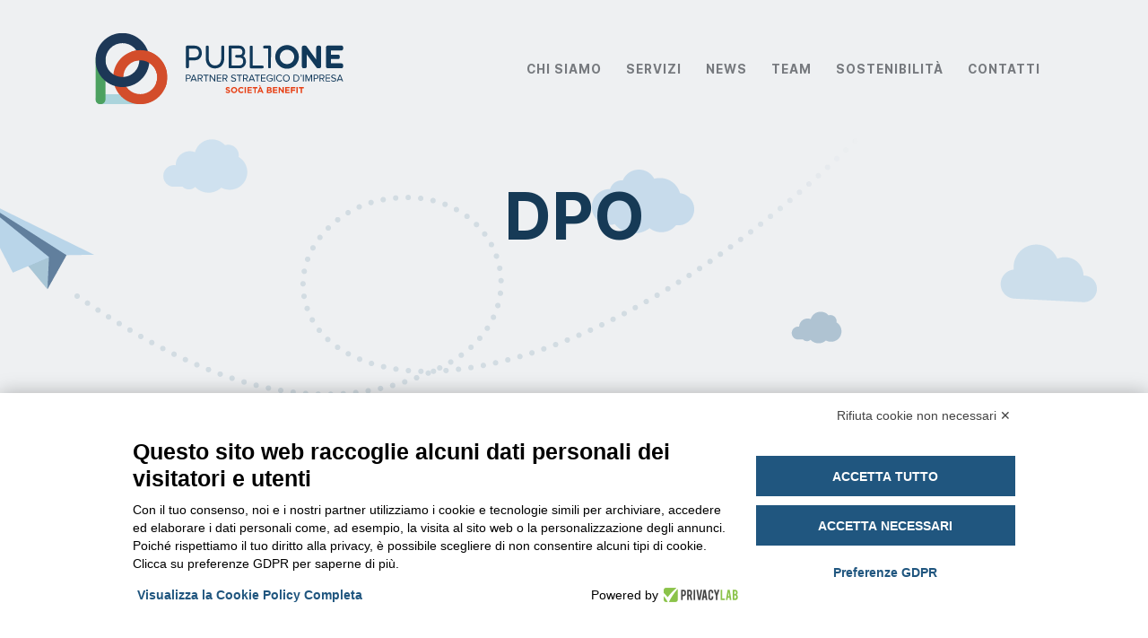

--- FILE ---
content_type: text/html; charset=UTF-8
request_url: https://publione.it/tag/dpo/
body_size: 18995
content:
<!doctype html>
<html class="no-js" lang="it-IT">

  <head>

    <meta charset="utf-8">
    <meta name="viewport" content="width=device-width, initial-scale=1">
    <meta http-equiv="x-ua-compatible" content="ie=edge">
    <meta name="author" content="PubliOne">
    <meta name="copyright" content="&copy; 2026 PubliOne S.r.l.">

    <title>DPO Archives - PubliOne</title><link rel="stylesheet" id="siteground-optimizer-combined-css-0b0efb0e63fdc18eb5900e17ceb9f4eb" href="https://publione.it/wp-content/uploads/siteground-optimizer-assets/siteground-optimizer-combined-css-0b0efb0e63fdc18eb5900e17ceb9f4eb.css" media="all" /> <link rel="preload" href="https://publione.it/wp-content/uploads/siteground-optimizer-assets/siteground-optimizer-combined-css-0b0efb0e63fdc18eb5900e17ceb9f4eb.css" as="style">
    <!-- Google Tag Manager -->
    <script>(function(w,d,s,l,i){w[l]=w[l]||[];w[l].push({'gtm.start':
    new Date().getTime(),event:'gtm.js'});var f=d.getElementsByTagName(s)[0],
    j=d.createElement(s),dl=l!='dataLayer'?'&l='+l:'';j.async=true;j.src=
    'https://www.googletagmanager.com/gtm.js?id='+i+dl;f.parentNode.insertBefore(j,f);
    })(window,document,'script','dataLayer','GTM-M63PL6Q');</script>
    <!-- End Google Tag Manager -->
    <!-- elmo-->
    <script src="https://bnr.elmobot.eu/EJ_FEDvN6ZNkK2oYziEJl/it.js"></script>
    <meta name='robots' content='index, follow, max-image-preview:large, max-snippet:-1, max-video-preview:-1' />
	<style>img:is([sizes="auto" i], [sizes^="auto," i]) { contain-intrinsic-size: 3000px 1500px }</style>
	
	<!-- This site is optimized with the Yoast SEO plugin v26.7 - https://yoast.com/wordpress/plugins/seo/ -->
	<title>DPO Archives - PubliOne</title>
	<link rel="canonical" href="https://publione.it/tag/dpo/" />
	<meta property="og:locale" content="it_IT" />
	<meta property="og:type" content="article" />
	<meta property="og:title" content="DPO Archives - PubliOne" />
	<meta property="og:url" content="https://publione.it/tag/dpo/" />
	<meta property="og:site_name" content="PubliOne" />
	<meta property="og:image" content="https://publione.it/wp-content/uploads/2019/04/Progetto-senza-titolo-16.png" />
	<meta property="og:image:width" content="1200" />
	<meta property="og:image:height" content="628" />
	<meta property="og:image:type" content="image/png" />
	<script type="application/ld+json" class="yoast-schema-graph">{"@context":"https://schema.org","@graph":[{"@type":"CollectionPage","@id":"https://publione.it/tag/dpo/","url":"https://publione.it/tag/dpo/","name":"DPO Archives - PubliOne","isPartOf":{"@id":"https://publione.it/#website"},"primaryImageOfPage":{"@id":"https://publione.it/tag/dpo/#primaryimage"},"image":{"@id":"https://publione.it/tag/dpo/#primaryimage"},"thumbnailUrl":"https://publione.it/wp-content/uploads/2023/03/Screenshot-2023-03-27-alle-17.58.06.png","breadcrumb":{"@id":"https://publione.it/tag/dpo/#breadcrumb"},"inLanguage":"it-IT"},{"@type":"ImageObject","inLanguage":"it-IT","@id":"https://publione.it/tag/dpo/#primaryimage","url":"https://publione.it/wp-content/uploads/2023/03/Screenshot-2023-03-27-alle-17.58.06.png","contentUrl":"https://publione.it/wp-content/uploads/2023/03/Screenshot-2023-03-27-alle-17.58.06.png","width":596,"height":395},{"@type":"BreadcrumbList","@id":"https://publione.it/tag/dpo/#breadcrumb","itemListElement":[{"@type":"ListItem","position":1,"name":"Home","item":"https://publione.it/"},{"@type":"ListItem","position":2,"name":"DPO"}]},{"@type":"WebSite","@id":"https://publione.it/#website","url":"https://publione.it/","name":"PubliOne","description":"Partner Strategico d&#039;Impresa","publisher":{"@id":"https://publione.it/#organization"},"potentialAction":[{"@type":"SearchAction","target":{"@type":"EntryPoint","urlTemplate":"https://publione.it/?s={search_term_string}"},"query-input":{"@type":"PropertyValueSpecification","valueRequired":true,"valueName":"search_term_string"}}],"inLanguage":"it-IT"},{"@type":"Organization","@id":"https://publione.it/#organization","name":"PubliOne","url":"https://publione.it/","logo":{"@type":"ImageObject","inLanguage":"it-IT","@id":"https://publione.it/#/schema/logo/image/","url":"https://publione.it/wp-content/uploads/2022/07/logo-publione.png","contentUrl":"https://publione.it/wp-content/uploads/2022/07/logo-publione.png","width":420,"height":96,"caption":"PubliOne"},"image":{"@id":"https://publione.it/#/schema/logo/image/"},"sameAs":["https://www.facebook.com/PubliOneSrl/","https://x.com/PubliOne_Srl","https://www.linkedin.com/company/publione/","https://instagram.com/publione","https://www.youtube.com/user/publionelive"]}]}</script>
	<!-- / Yoast SEO plugin. -->


<link rel='dns-prefetch' href='//ajax.googleapis.com' />

<style id='safe-svg-svg-icon-style-inline-css' type='text/css'>
.safe-svg-cover{text-align:center}.safe-svg-cover .safe-svg-inside{display:inline-block;max-width:100%}.safe-svg-cover svg{fill:currentColor;height:100%;max-height:100%;max-width:100%;width:100%}

</style>
<style id='classic-theme-styles-inline-css' type='text/css'>
/*! This file is auto-generated */
.wp-block-button__link{color:#fff;background-color:#32373c;border-radius:9999px;box-shadow:none;text-decoration:none;padding:calc(.667em + 2px) calc(1.333em + 2px);font-size:1.125em}.wp-block-file__button{background:#32373c;color:#fff;text-decoration:none}
</style>
<style id='global-styles-inline-css' type='text/css'>
:root{--wp--preset--aspect-ratio--square: 1;--wp--preset--aspect-ratio--4-3: 4/3;--wp--preset--aspect-ratio--3-4: 3/4;--wp--preset--aspect-ratio--3-2: 3/2;--wp--preset--aspect-ratio--2-3: 2/3;--wp--preset--aspect-ratio--16-9: 16/9;--wp--preset--aspect-ratio--9-16: 9/16;--wp--preset--color--black: #000000;--wp--preset--color--cyan-bluish-gray: #abb8c3;--wp--preset--color--white: #ffffff;--wp--preset--color--pale-pink: #f78da7;--wp--preset--color--vivid-red: #cf2e2e;--wp--preset--color--luminous-vivid-orange: #ff6900;--wp--preset--color--luminous-vivid-amber: #fcb900;--wp--preset--color--light-green-cyan: #7bdcb5;--wp--preset--color--vivid-green-cyan: #00d084;--wp--preset--color--pale-cyan-blue: #8ed1fc;--wp--preset--color--vivid-cyan-blue: #0693e3;--wp--preset--color--vivid-purple: #9b51e0;--wp--preset--gradient--vivid-cyan-blue-to-vivid-purple: linear-gradient(135deg,rgba(6,147,227,1) 0%,rgb(155,81,224) 100%);--wp--preset--gradient--light-green-cyan-to-vivid-green-cyan: linear-gradient(135deg,rgb(122,220,180) 0%,rgb(0,208,130) 100%);--wp--preset--gradient--luminous-vivid-amber-to-luminous-vivid-orange: linear-gradient(135deg,rgba(252,185,0,1) 0%,rgba(255,105,0,1) 100%);--wp--preset--gradient--luminous-vivid-orange-to-vivid-red: linear-gradient(135deg,rgba(255,105,0,1) 0%,rgb(207,46,46) 100%);--wp--preset--gradient--very-light-gray-to-cyan-bluish-gray: linear-gradient(135deg,rgb(238,238,238) 0%,rgb(169,184,195) 100%);--wp--preset--gradient--cool-to-warm-spectrum: linear-gradient(135deg,rgb(74,234,220) 0%,rgb(151,120,209) 20%,rgb(207,42,186) 40%,rgb(238,44,130) 60%,rgb(251,105,98) 80%,rgb(254,248,76) 100%);--wp--preset--gradient--blush-light-purple: linear-gradient(135deg,rgb(255,206,236) 0%,rgb(152,150,240) 100%);--wp--preset--gradient--blush-bordeaux: linear-gradient(135deg,rgb(254,205,165) 0%,rgb(254,45,45) 50%,rgb(107,0,62) 100%);--wp--preset--gradient--luminous-dusk: linear-gradient(135deg,rgb(255,203,112) 0%,rgb(199,81,192) 50%,rgb(65,88,208) 100%);--wp--preset--gradient--pale-ocean: linear-gradient(135deg,rgb(255,245,203) 0%,rgb(182,227,212) 50%,rgb(51,167,181) 100%);--wp--preset--gradient--electric-grass: linear-gradient(135deg,rgb(202,248,128) 0%,rgb(113,206,126) 100%);--wp--preset--gradient--midnight: linear-gradient(135deg,rgb(2,3,129) 0%,rgb(40,116,252) 100%);--wp--preset--font-size--small: 13px;--wp--preset--font-size--medium: 20px;--wp--preset--font-size--large: 36px;--wp--preset--font-size--x-large: 42px;--wp--preset--spacing--20: 0.44rem;--wp--preset--spacing--30: 0.67rem;--wp--preset--spacing--40: 1rem;--wp--preset--spacing--50: 1.5rem;--wp--preset--spacing--60: 2.25rem;--wp--preset--spacing--70: 3.38rem;--wp--preset--spacing--80: 5.06rem;--wp--preset--shadow--natural: 6px 6px 9px rgba(0, 0, 0, 0.2);--wp--preset--shadow--deep: 12px 12px 50px rgba(0, 0, 0, 0.4);--wp--preset--shadow--sharp: 6px 6px 0px rgba(0, 0, 0, 0.2);--wp--preset--shadow--outlined: 6px 6px 0px -3px rgba(255, 255, 255, 1), 6px 6px rgba(0, 0, 0, 1);--wp--preset--shadow--crisp: 6px 6px 0px rgba(0, 0, 0, 1);}:where(.is-layout-flex){gap: 0.5em;}:where(.is-layout-grid){gap: 0.5em;}body .is-layout-flex{display: flex;}.is-layout-flex{flex-wrap: wrap;align-items: center;}.is-layout-flex > :is(*, div){margin: 0;}body .is-layout-grid{display: grid;}.is-layout-grid > :is(*, div){margin: 0;}:where(.wp-block-columns.is-layout-flex){gap: 2em;}:where(.wp-block-columns.is-layout-grid){gap: 2em;}:where(.wp-block-post-template.is-layout-flex){gap: 1.25em;}:where(.wp-block-post-template.is-layout-grid){gap: 1.25em;}.has-black-color{color: var(--wp--preset--color--black) !important;}.has-cyan-bluish-gray-color{color: var(--wp--preset--color--cyan-bluish-gray) !important;}.has-white-color{color: var(--wp--preset--color--white) !important;}.has-pale-pink-color{color: var(--wp--preset--color--pale-pink) !important;}.has-vivid-red-color{color: var(--wp--preset--color--vivid-red) !important;}.has-luminous-vivid-orange-color{color: var(--wp--preset--color--luminous-vivid-orange) !important;}.has-luminous-vivid-amber-color{color: var(--wp--preset--color--luminous-vivid-amber) !important;}.has-light-green-cyan-color{color: var(--wp--preset--color--light-green-cyan) !important;}.has-vivid-green-cyan-color{color: var(--wp--preset--color--vivid-green-cyan) !important;}.has-pale-cyan-blue-color{color: var(--wp--preset--color--pale-cyan-blue) !important;}.has-vivid-cyan-blue-color{color: var(--wp--preset--color--vivid-cyan-blue) !important;}.has-vivid-purple-color{color: var(--wp--preset--color--vivid-purple) !important;}.has-black-background-color{background-color: var(--wp--preset--color--black) !important;}.has-cyan-bluish-gray-background-color{background-color: var(--wp--preset--color--cyan-bluish-gray) !important;}.has-white-background-color{background-color: var(--wp--preset--color--white) !important;}.has-pale-pink-background-color{background-color: var(--wp--preset--color--pale-pink) !important;}.has-vivid-red-background-color{background-color: var(--wp--preset--color--vivid-red) !important;}.has-luminous-vivid-orange-background-color{background-color: var(--wp--preset--color--luminous-vivid-orange) !important;}.has-luminous-vivid-amber-background-color{background-color: var(--wp--preset--color--luminous-vivid-amber) !important;}.has-light-green-cyan-background-color{background-color: var(--wp--preset--color--light-green-cyan) !important;}.has-vivid-green-cyan-background-color{background-color: var(--wp--preset--color--vivid-green-cyan) !important;}.has-pale-cyan-blue-background-color{background-color: var(--wp--preset--color--pale-cyan-blue) !important;}.has-vivid-cyan-blue-background-color{background-color: var(--wp--preset--color--vivid-cyan-blue) !important;}.has-vivid-purple-background-color{background-color: var(--wp--preset--color--vivid-purple) !important;}.has-black-border-color{border-color: var(--wp--preset--color--black) !important;}.has-cyan-bluish-gray-border-color{border-color: var(--wp--preset--color--cyan-bluish-gray) !important;}.has-white-border-color{border-color: var(--wp--preset--color--white) !important;}.has-pale-pink-border-color{border-color: var(--wp--preset--color--pale-pink) !important;}.has-vivid-red-border-color{border-color: var(--wp--preset--color--vivid-red) !important;}.has-luminous-vivid-orange-border-color{border-color: var(--wp--preset--color--luminous-vivid-orange) !important;}.has-luminous-vivid-amber-border-color{border-color: var(--wp--preset--color--luminous-vivid-amber) !important;}.has-light-green-cyan-border-color{border-color: var(--wp--preset--color--light-green-cyan) !important;}.has-vivid-green-cyan-border-color{border-color: var(--wp--preset--color--vivid-green-cyan) !important;}.has-pale-cyan-blue-border-color{border-color: var(--wp--preset--color--pale-cyan-blue) !important;}.has-vivid-cyan-blue-border-color{border-color: var(--wp--preset--color--vivid-cyan-blue) !important;}.has-vivid-purple-border-color{border-color: var(--wp--preset--color--vivid-purple) !important;}.has-vivid-cyan-blue-to-vivid-purple-gradient-background{background: var(--wp--preset--gradient--vivid-cyan-blue-to-vivid-purple) !important;}.has-light-green-cyan-to-vivid-green-cyan-gradient-background{background: var(--wp--preset--gradient--light-green-cyan-to-vivid-green-cyan) !important;}.has-luminous-vivid-amber-to-luminous-vivid-orange-gradient-background{background: var(--wp--preset--gradient--luminous-vivid-amber-to-luminous-vivid-orange) !important;}.has-luminous-vivid-orange-to-vivid-red-gradient-background{background: var(--wp--preset--gradient--luminous-vivid-orange-to-vivid-red) !important;}.has-very-light-gray-to-cyan-bluish-gray-gradient-background{background: var(--wp--preset--gradient--very-light-gray-to-cyan-bluish-gray) !important;}.has-cool-to-warm-spectrum-gradient-background{background: var(--wp--preset--gradient--cool-to-warm-spectrum) !important;}.has-blush-light-purple-gradient-background{background: var(--wp--preset--gradient--blush-light-purple) !important;}.has-blush-bordeaux-gradient-background{background: var(--wp--preset--gradient--blush-bordeaux) !important;}.has-luminous-dusk-gradient-background{background: var(--wp--preset--gradient--luminous-dusk) !important;}.has-pale-ocean-gradient-background{background: var(--wp--preset--gradient--pale-ocean) !important;}.has-electric-grass-gradient-background{background: var(--wp--preset--gradient--electric-grass) !important;}.has-midnight-gradient-background{background: var(--wp--preset--gradient--midnight) !important;}.has-small-font-size{font-size: var(--wp--preset--font-size--small) !important;}.has-medium-font-size{font-size: var(--wp--preset--font-size--medium) !important;}.has-large-font-size{font-size: var(--wp--preset--font-size--large) !important;}.has-x-large-font-size{font-size: var(--wp--preset--font-size--x-large) !important;}
:where(.wp-block-post-template.is-layout-flex){gap: 1.25em;}:where(.wp-block-post-template.is-layout-grid){gap: 1.25em;}
:where(.wp-block-columns.is-layout-flex){gap: 2em;}:where(.wp-block-columns.is-layout-grid){gap: 2em;}
:root :where(.wp-block-pullquote){font-size: 1.5em;line-height: 1.6;}
</style>









<script type="text/javascript" src="https://publione.it/wp-content/themes/publione/assets/js/vendor/modernizr-2.5.1-custom.js?ver=6.7.4" id="modernizr-js"></script>
<script type="text/javascript" src="https://publione.it/wp-content/themes/publione/assets/js/vendor/typekit.js?ver=6.7.4" id="typekit-js"></script>
<link rel="https://api.w.org/" href="https://publione.it/wp-json/" /><link rel="alternate" title="JSON" type="application/json" href="https://publione.it/wp-json/wp/v2/tags/922" /><link rel="icon" href="https://publione.it/wp-content/uploads/2024/06/favicon.png" sizes="32x32" />
<link rel="icon" href="https://publione.it/wp-content/uploads/2024/06/favicon.png" sizes="192x192" />
<link rel="apple-touch-icon" href="https://publione.it/wp-content/uploads/2024/06/favicon.png" />
<meta name="msapplication-TileImage" content="https://publione.it/wp-content/uploads/2024/06/favicon.png" />
		<style type="text/css" id="wp-custom-css">
			.ispirazione {
box-shadow: rgba(0, 0, 0, 0.2) 0px 3px 3px -2px, rgba(0, 0, 0, 0.14) 0px 3px 4px 0px, rgba(0, 0, 0, 0.12) 0px 1px 8px 0px;
border-radius: 32px;
flex-direction: row;
color: white;
width: auto;
background-image: linear-gradient(80deg, rgb(53, 152, 220), rgb(116, 197, 212));
padding:10px 30px;
	font-weight:700;
}
.grecaptcha-badge {
	display: none !important;
}		</style>
		
  </head>

  <body class="is-loading">
<!-- Google Tag Manager (noscript) -->
<noscript><iframe src="https://www.googletagmanager.com/ns.html?id=GTM-M63PL6Q"
height="0" width="0" style="display:none;visibility:hidden"></iframe></noscript>
<!-- End Google Tag Manager (noscript) -->
  
<!-- SVG Icon Spritesheet -->
<svg class="u-sr-only" aria-hidden="true" xmlns="http://www.w3.org/2000/svg" xmlns:xlink="http://www.w3.org/1999/xlink">

  <symbol id="arrow" viewBox="0 0 64 64">
    <path d="M36.8 16.6c-.8-.8-2.1-.8-2.8 0-.8.8-.8 2.1 0 2.8L44.7 30H14.4c-1.1 0-2 .9-2 2s.9 2 2 2h30.3L34 44.6c-.8.8-.8 2 0 2.8.4.4.9.6 1.4.6.5 0 1-.2 1.4-.6L52.4 32 36.8 16.6z"/>
  </symbol>

  <symbol id="caret" viewBox="0 0 64 64">
    <path d="M32 37L21.3 27H17l15 14 15-14h-4.3"/>
  </symbol>

  <symbol id="email" viewBox="0 0 28 32">
    <path d="M8.664 15.88l-7.992-7.991v15.983z"></path>
    <path d="M14.881 18.831l11.362-11.361h-24.483l11.362 11.361c0.47 0.47 1.289 0.47 1.759 0z"></path>
    <path d="M18.586 16.634l-2.951 2.951c-0.436 0.436-1.016 0.677-1.633 0.677s-1.197-0.241-1.633-0.677l-2.951-2.95-7.896 7.895h24.961l-7.896-7.896z"></path>
    <path d="M19.341 15.88l7.988 7.988v-15.975z"></path>
  </symbol>

  <symbol id="facebook" viewBox="0 0 19 32">
    <path d="M17.125 0.214v4.714h-2.804q-1.536 0-2.071 0.643t-0.536 1.929v3.375h5.232l-0.696 5.286h-4.536v13.554h-5.464v-13.554h-4.554v-5.286h4.554v-3.893q0-3.321 1.857-5.152t4.946-1.83q2.625 0 4.071 0.214z"></path>
  </symbol>

  <symbol id="globe" viewBox="0 0 64 64">
    <path d="M32 0C14.4 0 0 14.4 0 32s14.4 32 32 32 32-14.4 32-32S49.6 0 32 0zm24.2 18h-7.9c-1.3-4.7-3.2-8.8-5.5-11.8 5.6 2.3 10.4 6.5 13.4 11.8zM46.1 32c0 3.5-.3 6.9-1 10H34V22h11.1c.6 3.1 1 6.5 1 10zm-28.2 0c0-3.5.3-6.9 1-10H30v20H18.9c-.6-3.1-1-6.5-1-10zM30 4.3V18H19.9C22 10.8 25.7 5.6 30 4.3zM30 46v13.7c-4.3-1.3-8-6.5-10.1-13.7H30zm4 13.7V46h10.1C42 53.2 38.3 58.4 34 59.7zM34 18V4.3c4.3 1.3 8 6.5 10.1 13.7H34zM21.2 6.2c-2.3 3-4.2 7.1-5.5 11.8H7.8c3-5.3 7.8-9.5 13.4-11.8zM5.9 22h9c-.6 3.1-.9 6.5-.9 10s.3 6.9.9 10h-9C4.7 38.9 4 35.5 4 32s.7-6.9 1.9-10zm1.9 24h7.9c1.3 4.7 3.2 8.8 5.5 11.8-5.6-2.3-10.4-6.5-13.4-11.8zm35 11.8c2.4-3.1 4.3-7.1 5.5-11.8h7.9c-3 5.3-7.8 9.5-13.4 11.8zM58.1 42h-9c.6-3.1.9-6.5.9-10s-.3-6.9-.9-10h9c1.2 3.1 1.9 6.5 1.9 10s-.7 6.9-1.9 10z"/>
  </symbol>

  <symbol id="google-plus" viewBox="0 0 40 32">
    <path d="M25.661 16.304q0 3.714-1.554 6.616t-4.429 4.536-6.589 1.634q-2.661 0-5.089-1.036t-4.179-2.786-2.786-4.179-1.036-5.089 1.036-5.089 2.786-4.179 4.179-2.786 5.089-1.036q5.107 0 8.768 3.429l-3.554 3.411q-2.089-2.018-5.214-2.018-2.196 0-4.063 1.107t-2.955 3.009-1.089 4.152 1.089 4.152 2.955 3.009 4.063 1.107q1.482 0 2.723-0.411t2.045-1.027 1.402-1.402 0.875-1.482 0.384-1.321h-7.429v-4.5h12.357q0.214 1.125 0.214 2.179zM41.143 14.125v3.75h-3.732v3.732h-3.75v-3.732h-3.732v-3.75h3.732v-3.732h3.75v3.732h3.732z"></path>
  </symbol>

  <symbol id="instagram" viewBox="0 0 27 32">
    <path d="M18.286 16q0-1.893-1.339-3.232t-3.232-1.339-3.232 1.339-1.339 3.232 1.339 3.232 3.232 1.339 3.232-1.339 1.339-3.232zM20.75 16q0 2.929-2.054 4.982t-4.982 2.054-4.982-2.054-2.054-4.982 2.054-4.982 4.982-2.054 4.982 2.054 2.054 4.982zM22.679 8.679q0 0.679-0.482 1.161t-1.161 0.482-1.161-0.482-0.482-1.161 0.482-1.161 1.161-0.482 1.161 0.482 0.482 1.161zM13.714 4.75q-0.125 0-1.366-0.009t-1.884 0-1.723 0.054-1.839 0.179-1.277 0.33q-0.893 0.357-1.571 1.036t-1.036 1.571q-0.196 0.518-0.33 1.277t-0.179 1.839-0.054 1.723 0 1.884 0.009 1.366-0.009 1.366 0 1.884 0.054 1.723 0.179 1.839 0.33 1.277q0.357 0.893 1.036 1.571t1.571 1.036q0.518 0.196 1.277 0.33t1.839 0.179 1.723 0.054 1.884 0 1.366-0.009 1.366 0.009 1.884 0 1.723-0.054 1.839-0.179 1.277-0.33q0.893-0.357 1.571-1.036t1.036-1.571q0.196-0.518 0.33-1.277t0.179-1.839 0.054-1.723 0-1.884-0.009-1.366 0.009-1.366 0-1.884-0.054-1.723-0.179-1.839-0.33-1.277q-0.357-0.893-1.036-1.571t-1.571-1.036q-0.518-0.196-1.277-0.33t-1.839-0.179-1.723-0.054-1.884 0-1.366 0.009zM27.429 16q0 4.089-0.089 5.661-0.179 3.714-2.214 5.75t-5.75 2.214q-1.571 0.089-5.661 0.089t-5.661-0.089q-3.714-0.179-5.75-2.214t-2.214-5.75q-0.089-1.571-0.089-5.661t0.089-5.661q0.179-3.714 2.214-5.75t5.75-2.214q1.571-0.089 5.661-0.089t5.661 0.089q3.714 0.179 5.75 2.214t2.214 5.75q0.089 1.571 0.089 5.661z"></path>
  </symbol>

  <symbol id="linkedin" viewBox="0 0 27 32">
    <path d="M6.232 11.161v17.696h-5.893v-17.696h5.893zM6.607 5.696q0.018 1.304-0.902 2.179t-2.42 0.875h-0.036q-1.464 0-2.357-0.875t-0.893-2.179q0-1.321 0.92-2.188t2.402-0.866 2.375 0.866 0.911 2.188zM27.429 18.714v10.143h-5.875v-9.464q0-1.875-0.723-2.938t-2.259-1.063q-1.125 0-1.884 0.616t-1.134 1.527q-0.196 0.536-0.196 1.446v9.875h-5.875q0.036-7.125 0.036-11.554t-0.018-5.286l-0.018-0.857h5.875v2.571h-0.036q0.357-0.571 0.732-1t1.009-0.929 1.554-0.777 2.045-0.277q3.054 0 4.911 2.027t1.857 5.938z"></path>
  </symbol>

  <symbol id="pinterest" viewBox="0 0 508.52 508.52">
    <path d="M413.172 0H95.347C42.684 0 0 42.684 0 95.347v317.825c0 52.664 42.684 95.347 95.347 95.347h317.825c52.664 0 95.347-42.685 95.347-95.348V95.347C508.52 42.684 465.835 0 413.17 0zm-139.08 323.005c-18.593-1.43-26.38-10.647-40.936-19.514-8.01 42.017-17.798 82.318-46.784 103.326-8.963-63.47 13.126-111.143 23.392-161.773-17.48-29.462 2.098-88.673 38.965-74.085 45.353 17.957-39.316 109.427 17.543 120.87 59.338 11.917 83.588-103.008 46.784-140.384-53.204-53.967-154.78-1.24-142.29 76.024 3.05 18.88 22.534 24.6 7.787 50.693-34.04-7.5-44.21-34.388-42.906-70.175 2.098-58.575 52.632-99.575 103.325-105.264 64.105-7.182 124.238 23.52 132.533 83.81 9.375 68.048-28.923 141.783-97.414 136.475z"/>
  </symbol>

  <symbol id="question" viewBox="0 0 64 64">
    <path d="M32 64C14.4 64 0 49.6 0 32S14.4 0 32 0s32 14.4 32 32-14.4 32-32 32zm0-60C16.6 4 4 16.6 4 32s12.6 28 28 28 28-12.6 28-28S47.4 4 32 4z"/>
    <path d="M32 42c-1.1 0-2-.9-2-2v-.8c0-2.4.3-4.6 4.3-8.6 3.3-3.3 3.7-5.1 3.7-6.6 0-.1-.1-6-6-6-5.7 0-7 4.3-7 6 0 1.1-.9 2-2 2s-2-.9-2-2c0-3.9 3-10 11-10 7.3 0 10 6.1 10 10 0 3.2-1.5 6-4.9 9.4-3.1 3.1-3.1 4.4-3.1 5.8v.8c0 1.1-.9 2-2 2zM32 50c-.8 0-1.6-.3-2.1-.9-.6-.5-.9-1.3-.9-2.1s.3-1.6.9-2.1c1.1-1.1 3.1-1.1 4.2 0 .6.6.9 1.3.9 2.1s-.3 1.6-.9 2.1c-.5.6-1.3.9-2.1.9z"/>
  </symbol>

  <symbol id="search" viewBox="0 0 32 32">
    <path d="M20.217 5.784c-3.71-3.712-9.725-3.71-13.436 0-3.708 3.71-3.708 9.725 0 13.434 3.1 3.098 7.798 3.6 11.425 1.524l8.023 8.023 3.536-3.535-8.022-8.02c2.075-3.632 1.573-8.33-1.525-11.426zM17.39 8.612c2.147 2.148 2.147 5.63 0 7.777-2.15 2.147-5.632 2.146-7.78 0-2.147-2.15-2.147-5.63 0-7.778 2.15-2.15 5.63-2.15 7.78 0z"/>
  </symbol>

  <symbol id="star" viewBox="0 0 64 64">
    <path d="M51.8,62L32,50.9L12.2,62l4.4-22.3L0,24.3l22.5-2.7L32,1.1l9.5,20.6L64,24.3L47.4,39.8L51.8,62z M32,46.4
    l14.2,7.9l-3.2-16l11.9-11l-16.2-1.9L32,10.6l-6.8,14.8L9,27.3l11.9,11l-3.2,16L32,46.4z"/>
  </symbol>

  <symbol id="twitter" viewBox="1 0 30 32">
    <path d="M28.929 7.286q-1.196 1.75-2.893 2.982 0.018 0.25 0.018 0.75 0 2.321-0.679 4.634t-2.063 4.437-3.295 3.759-4.607 2.607-5.768 0.973q-4.839 0-8.857-2.589 0.625 0.071 1.393 0.071 4.018 0 7.161-2.464-1.875-0.036-3.357-1.152t-2.036-2.848q0.589 0.089 1.089 0.089 0.768 0 1.518-0.196-2-0.411-3.313-1.991t-1.313-3.67v-0.071q1.214 0.679 2.607 0.732-1.179-0.786-1.875-2.054t-0.696-2.75q0-1.571 0.786-2.911 2.161 2.661 5.259 4.259t6.634 1.777q-0.143-0.679-0.143-1.321 0-2.393 1.688-4.080t4.080-1.688q2.5 0 4.214 1.821 1.946-0.375 3.661-1.393-0.661 2.054-2.536 3.179 1.661-0.179 3.321-0.893z"></path>
  </symbol>

  <symbol id="user" viewBox="-6 -6 76 76">
    <path d="M63.5 61.6c-.1-.4-2.2-10.5-13.2-12.6-8.3-1.6-8.3-3.7-8.3-5v-2.3c3.7-3.7 6-9.3 6-15.6v-9.6C48 5.1 40 0 32 0S16 5.1 16 16.4V26c0 6.3 2.3 11.9 6 15.6V44c0 1.4 0 3.5-8.4 5C2.6 51 .5 61.2.5 61.6L0 64h64l-.5-2.4zM20 26v-9.6C20 4.6 30 4 32 4s12 .6 12 12.4V26c0 8.8-5.4 16-12 16s-12-7.2-12-16zM5.2 60c1.2-2.5 3.7-6 9.2-7 9.7-1.8 11.5-5 11.6-8.4 1.9.9 3.9 1.5 6 1.5s4.1-.5 6-1.5c.2 3.3 1.9 6.5 11.6 8.4 5.4 1 8 4.6 9.2 7H5.2z"/>
  </symbol>

  <symbol id="youtube" viewBox="0 0 27 32">
    <path d="M17.339 22.214v3.768q0 1.196-0.696 1.196-0.411 0-0.804-0.393v-5.375q0.393-0.393 0.804-0.393 0.696 0 0.696 1.196zM23.375 22.232v0.821h-1.607v-0.821q0-1.214 0.804-1.214t0.804 1.214zM6.125 18.339h1.911v-1.679h-5.571v1.679h1.875v10.161h1.786v-10.161zM11.268 28.5h1.589v-8.821h-1.589v6.75q-0.536 0.75-1.018 0.75-0.321 0-0.375-0.375-0.018-0.054-0.018-0.625v-6.5h-1.589v6.982q0 0.875 0.143 1.304 0.214 0.661 1.036 0.661 0.857 0 1.821-1.089v0.964zM18.929 25.857v-3.518q0-1.304-0.161-1.768-0.304-1-1.268-1-0.893 0-1.661 0.964v-3.875h-1.589v11.839h1.589v-0.857q0.804 0.982 1.661 0.982 0.964 0 1.268-0.982 0.161-0.482 0.161-1.786zM24.964 25.679v-0.232h-1.625q0 0.911-0.036 1.089-0.125 0.643-0.714 0.643-0.821 0-0.821-1.232v-1.554h3.196v-1.839q0-1.411-0.482-2.071-0.696-0.911-1.893-0.911-1.214 0-1.911 0.911-0.5 0.661-0.5 2.071v3.089q0 1.411 0.518 2.071 0.696 0.911 1.929 0.911 1.286 0 1.929-0.946 0.321-0.482 0.375-0.964 0.036-0.161 0.036-1.036zM14.107 9.375v-3.75q0-1.232-0.768-1.232t-0.768 1.232v3.75q0 1.25 0.768 1.25t0.768-1.25zM26.946 22.786q0 4.179-0.464 6.25-0.25 1.054-1.036 1.768t-1.821 0.821q-3.286 0.375-9.911 0.375t-9.911-0.375q-1.036-0.107-1.83-0.821t-1.027-1.768q-0.464-2-0.464-6.25 0-4.179 0.464-6.25 0.25-1.054 1.036-1.768t1.839-0.839q3.268-0.357 9.893-0.357t9.911 0.357q1.036 0.125 1.83 0.839t1.027 1.768q0.464 2 0.464 6.25zM9.125 0h1.821l-2.161 7.125v4.839h-1.786v-4.839q-0.25-1.321-1.089-3.786-0.661-1.839-1.161-3.339h1.893l1.268 4.696zM15.732 5.946v3.125q0 1.446-0.5 2.107-0.661 0.911-1.893 0.911-1.196 0-1.875-0.911-0.5-0.679-0.5-2.107v-3.125q0-1.429 0.5-2.089 0.679-0.911 1.875-0.911 1.232 0 1.893 0.911 0.5 0.661 0.5 2.089zM21.714 3.054v8.911h-1.625v-0.982q-0.946 1.107-1.839 1.107-0.821 0-1.054-0.661-0.143-0.429-0.143-1.339v-7.036h1.625v6.554q0 0.589 0.018 0.625 0.054 0.393 0.375 0.393 0.482 0 1.018-0.768v-6.804h1.625z"></path>
  </symbol>

</svg>

    <div class="p-site">

  <header id="header" class="p-topBar p-site_header">
    <div class="p-topBar_container">

      <a
        class="p-topBar_logo"
        href="https://publione.it"><svg class="publione-symbol" version="1.1" id="Livello_1" xmlns="http://www.w3.org/2000/svg" xmlns:xlink="http://www.w3.org/1999/xlink" x="0px" y="0px"
	 viewBox="0 0 112 112" style="enable-background:new 0 0 112 112;" xml:space="preserve">
<g id="Livello_1-2">
	<g>
		<defs>
			<rect id="SVGID_1_" x="0.6" y="1.1" width="110.9" height="109.8"/>
		</defs>
		<clipPath id="SVGID_00000182493632978485891710000015096030613076283302_">
			<use xlink:href="#SVGID_1_"  style="overflow:visible;"/>
		</clipPath>
		<g style="clip-path:url(#SVGID_00000182493632978485891710000015096030613076283302_);">
			<path style="fill:#ABD4DC;" d="M0.6,103.1c0-4.3,3.5-7.8,7.8-7.8h61.6c4.3,0,7.8,3.5,7.8,7.8c0,4.3-3.5,7.8-7.8,7.8H8.3
				C4,110.9,0.6,107.4,0.6,103.1"/>
			<path style="fill:#4CA160;" d="M8.3,110.9c-4.3,0-7.8-3.5-7.8-7.8V41.5c0-4.3,3.5-7.8,7.8-7.8s7.8,3.5,7.8,7.8v61.6
				C16.1,107.4,12.6,110.9,8.3,110.9"/>
			<path style="fill:#D34D2B" d="M51.6,88c10.4,10,26.9,9.7,36.9-0.7c10-10.4,9.7-26.9-0.7-36.9c-10.4-10-26.9-9.7-36.9,0.7
				C40.9,61.4,41.2,78,51.6,88L51.6,88z M69.7,110.9c-10.4,0-20.9-3.9-29-11.7c-16.5-16-17-42.4-1-58.9c16-16.5,42.4-17,58.9-1
				c16.5,16,17,42.4,1,58.9C91.5,106.6,80.6,110.9,69.7,110.9"/>
			<path style="fill:#1D3857;" d="M42.2,16.7c-6.8,0-13.7,2.7-18.8,8c-10,10.4-9.7,26.9,0.6,36.9c10.4,10,26.9,9.7,36.9-0.6S70.7,34,60.4,24
				C55.3,19.1,48.8,16.7,42.2,16.7 M42.2,84.4c-10.4,0-20.9-3.9-28.9-11.7c-16.5-16-17-42.4-1.1-58.9c16-16.5,42.4-17,58.9-1
				c16.5,16,17,42.4,1,58.9C64,80.2,53.1,84.4,42.2,84.4"/>
			<path style="fill:#D34D2B" d="M101.5,88.7c-0.9,0-1.8-0.1-2.7-0.5c-4-1.5-6.1-6-4.6-10c3.6-9.7,1.1-20.6-6.4-27.8
				c-6.7-6.5-16.5-8.9-25.5-6.3c-4.1,1.2-8.4-1.2-9.7-5.3s1.2-8.4,5.3-9.7c14.4-4.2,30-0.4,40.7,10c11.9,11.5,15.9,28.9,10.2,44.4
				C107.7,86.8,104.7,88.7,101.5,88.7"/>
		</g>
	</g>
</g>
</svg><svg style="fill:#1d3857;" class="publione-lettering" version="1.1" id="Livello_1" xmlns="http://www.w3.org/2000/svg" xmlns:xlink="http://www.w3.org/1999/xlink" x="0px" y="0px"
	 viewBox="0 0 522 160" style="enable-background:new 0 0 522 160;" xml:space="preserve">
<g>
	<path style="fill:#11395A;" d="M53.4,26.9c0-3.9-0.6-7.4-1.8-10.4s-2.9-5.6-5.1-7.7c-2.2-2.1-4.7-3.7-7.6-4.7c-2.9-1-6.1-1.6-9.5-1.6H5.8
		c-1.3,0-2.3,0.2-3,0.6s-1.2,1-1.4,1.7C1.1,5.6,1,6.4,1,7.4v65.1c0,1,0.1,1.9,0.3,2.6s0.7,1.3,1.3,1.7c0.7,0.4,1.7,0.6,3.1,0.6
		c1.5,0,2.6-0.2,3.3-0.6c0.7-0.4,1.1-1,1.4-1.7c0.2-0.7,0.4-1.6,0.4-2.6V51h18.5c3.4,0,6.6-0.5,9.5-1.6c2.9-1.1,5.5-2.6,7.7-4.7
		c2.2-2,3.9-4.6,5.2-7.6S53.4,30.8,53.4,26.9L53.4,26.9L53.4,26.9z M43.7,26.7c0,3.1-0.6,5.8-1.8,8c-1.2,2.2-2.9,3.8-5,4.9
		c-2.1,1.1-4.6,1.7-7.5,1.7H10.8v-29h18.5c3,0,5.6,0.6,7.8,1.7c2.2,1.1,3.8,2.8,5,4.9C43.1,21.1,43.7,23.7,43.7,26.7L43.7,26.7
		L43.7,26.7z"/>
	<path style="fill:#11395A;" d="M109.9,75.3c3.8-1.6,7-4,9.7-7c2.6-3,4.6-6.6,6-10.7s2-8.7,2-13.7V7.5c0-1.1-0.1-2-0.3-2.7
		c-0.2-0.7-0.7-1.3-1.3-1.7c-0.7-0.4-1.7-0.6-3.1-0.6c-1.4,0-2.5,0.2-3.2,0.5s-1.2,0.8-1.4,1.4c-0.2,0.6-0.4,1.3-0.4,2.2v36.8
		c0,5.1-0.8,9.4-2.5,13.1c-1.6,3.6-4,6.5-7.1,8.5c-3.1,2-6.8,3-11.1,3c-4.6,0-8.4-1.1-11.5-3.2c-3.1-2.1-5.4-5-7-8.6
		c-1.6-3.6-2.4-7.9-2.4-12.7V7.5c0-1.1-0.1-2-0.3-2.7c-0.2-0.7-0.7-1.3-1.4-1.7s-1.8-0.6-3.2-0.6c-1.4,0-2.5,0.2-3.2,0.6
		c-0.7,0.4-1.1,1-1.4,1.7c-0.2,0.7-0.4,1.6-0.4,2.6v36.3c0,4.9,0.7,9.5,2,13.7c1.4,4.2,3.3,7.8,6,10.8c2.6,3,5.8,5.4,9.5,7.1
		s8,2.5,12.8,2.5C101.7,77.7,106.1,76.9,109.9,75.3L109.9,75.3L109.9,75.3z"/>
	<path style="fill:#11395A;" d="M190.4,36.8c1.4-1,2.6-2.3,3.6-3.8c1-1.5,1.7-3.2,2.2-5c0.5-1.8,0.7-3.6,0.6-5.5c0.1-3.6-0.8-7-2.5-10.1
		c-1.7-3.1-4.1-5.5-7.1-7.3c-3-1.8-6.6-2.7-10.6-2.7h-29.9c-1.3,0-2.3,0.2-3,0.7c-0.7,0.5-1.1,1.1-1.4,1.9C142.2,6,142,6.9,142,8
		v63.7c0,1.1,0.1,2.1,0.3,3s0.7,1.6,1.3,2c0.7,0.5,1.7,0.7,3,0.7h31.1c3,0,5.8-0.6,8.5-1.7c2.7-1.1,5-2.7,7-4.7s3.5-4.3,4.6-7
		c1.1-2.7,1.6-5.6,1.7-8.6c0-2.6-0.4-5-1.1-7.4c-0.7-2.4-1.8-4.5-3.1-6.4C194,39.6,192.3,38.1,190.4,36.8L190.4,36.8L190.4,36.8z
		 M190.1,54.2c0,3-0.5,5.5-1.6,7.6c-1.1,2.1-2.6,3.6-4.6,4.7c-2,1.1-4.4,1.6-7.2,1.6h-25V11.8h22c4.9,0,8.5,1,10.6,2.8
		c2.1,1.9,3.2,4.8,3.2,8.9c0,2.6-0.4,4.6-1.3,6c-0.9,1.4-2,2.3-3.4,2.8c-1.4,0.5-2.8,0.8-4.2,0.9c-1.4,0.1-2.7,0.1-3.9,0.1h-6.5
		c-1.4,0-2.5,0.3-3.2,1c-0.7,0.6-1,1.7-1,3.2c0,1.5,0.3,2.7,1,3.4c0.6,0.7,1.7,1.1,3.1,1.1h6.5c1.1,0,2.3,0,3.6,0.1
		c1.3,0,2.7,0.2,4.1,0.6c1.4,0.4,2.7,1,3.9,1.8c1.2,0.8,2.2,2,2.9,3.6C189.7,49.6,190.1,51.7,190.1,54.2L190.1,54.2L190.1,54.2z"/>
	<path style="fill:#11395A;" d="M253.4,77.4c0.9,0,1.7-0.1,2.4-0.3c0.6-0.2,1.1-0.7,1.5-1.3c0.4-0.7,0.5-1.6,0.5-2.8c0-1.3-0.2-2.3-0.6-2.9
		c-0.4-0.6-0.9-1.1-1.6-1.3c-0.6-0.2-1.4-0.3-2.4-0.3h-31.5v-61c0-1-0.1-1.9-0.3-2.6s-0.7-1.3-1.3-1.7c-0.7-0.4-1.7-0.6-3.2-0.6
		c-1.4,0-2.5,0.2-3.2,0.6c-0.7,0.4-1.1,1-1.3,1.7c-0.2,0.7-0.3,1.6-0.3,2.7v65.1c0,1,0.1,1.9,0.4,2.6c0.2,0.7,0.7,1.3,1.4,1.7
		s1.8,0.6,3.2,0.6H253.4L253.4,77.4z"/>
	<path style="fill:#11395A;" d="M398,76.1c1.1-0.8,1.9-1.8,2.1-3.1c0.3-1.3,0.4-2.6,0.4-3.9V31.4l32,43.3c0.8,1,1.7,1.7,2.8,2
		c1.1,0.4,2.7,0.5,4.7,0.5c2.6,0,4.5-0.4,5.7-1.2c1.1-0.8,1.9-1.8,2.1-3.1c0.3-1.3,0.4-2.6,0.4-3.9V10.6c0-1.4-0.1-2.7-0.4-3.9
		c-0.2-1.3-0.9-2.3-2-3.1c-1.1-0.8-3-1.2-5.6-1.2s-4.4,0.4-5.6,1.1c-1.1,0.8-1.9,1.7-2.2,2.8s-0.5,2.4-0.5,3.8v38.7l-31.3-43
		c-0.8-1.1-1.7-1.9-2.7-2.5c-1-0.6-2.8-0.9-5.4-0.9c-2.6,0-4.6,0.4-5.7,1.1s-1.9,1.7-2.2,2.8c-0.3,1.1-0.4,2.4-0.4,3.8V69
		c0,1.4,0.1,2.8,0.4,4c0.3,1.3,1,2.3,2.1,3.1c1.1,0.8,3,1.2,5.5,1.2C394.9,77.3,396.8,76.9,398,76.1L398,76.1L398,76.1z"/>
	<path style="fill:#11395A;" d="M512.7,77.3c1.4,0,2.8-0.1,4-0.4c1.3-0.2,2.3-1,3.1-2.1c0.8-1.1,1.2-3,1.2-5.6c0-2.7-0.4-4.6-1.2-5.7
		c-0.8-1.1-1.8-1.8-3-2.1c-1.2-0.3-2.5-0.4-4-0.4h-32.6V46.6h21.9c1.5,0,2.8-0.1,4-0.3c1.1-0.2,2-0.8,2.7-1.8c0.6-1,1-2.6,1-4.8
		c0-2.4-0.3-4-1-5c-0.6-1-1.5-1.6-2.6-1.8c-1.1-0.2-2.4-0.3-3.8-0.3h-22.1V18.6h32.5c1.4,0,2.8-0.1,4-0.4c1.3-0.2,2.3-1,3.1-2.1
		s1.2-3,1.2-5.6c0-2.7-0.4-4.6-1.2-5.8c-0.8-1.1-1.8-1.8-3-2.1c-1.2-0.2-2.5-0.4-4-0.4h-40.6c-3.1,0-5.3,0.6-6.5,1.7
		c-1.2,1.1-1.8,3.3-1.8,6.4v58.7c0,1.4,0.1,2.7,0.4,4c0.2,1.3,1,2.3,2.1,3.1c1.1,0.8,3,1.1,5.6,1.1L512.7,77.3L512.7,77.3z"/>
	<path style="fill:#11395A;" d="M282.2,7.4C282.2,7.4,282.2,7.4,282.2,7.4c0-0.1,0-0.1,0-0.1c0-1.8-0.3-3-1-3.7c-0.4-0.4-1.1-0.7-1.9-0.9
		c-0.5-0.1-1-0.2-1.7-0.2c0,0,0,0-0.1,0s0,0-0.1,0h-16.4c-1.7,0-2.9,0.3-3.7,1c-0.8,0.7-1.1,1.9-1.1,3.7s0.4,3,1.1,3.7
		c0.7,0.7,1.9,1,3.6,1h11.8v60.6c0,1.7,0.3,2.9,1,3.7c0.7,0.8,1.9,1.1,3.7,1.1c1.8,0,3-0.4,3.7-1.1c0.7-0.7,1-1.9,1-3.6L282.2,7.4
		L282.2,7.4L282.2,7.4z"/>
	<path style="fill:#11395A;" d="M362.4,11.6c-15.5-15-40.3-14.5-55.3,1c-15,15.5-14.5,40.3,1,55.3c7.6,7.3,17.4,11,27.2,11
		c10.2,0,20.5-4,28.1-11.9C378.4,51.4,377.9,26.6,362.4,11.6C362.4,11.6,362.4,11.6,362.4,11.6z M352.3,56.3
		c-9.1,9.4-24.2,9.7-33.6,0.6s-9.7-24.2-0.6-33.6c4.7-4.8,10.9-7.2,17.1-7.2s11.9,2.2,16.5,6.7C361.2,31.8,361.4,46.9,352.3,56.3
		L352.3,56.3L352.3,56.3z"/>
	<path style="fill:#11395A;" d="M3.8,109.6v-8.5h5.9c1.3,0,2.4,0.4,3.2,1.2s1.2,1.8,1.2,3.1s-0.4,2.3-1.2,3.1c-0.8,0.8-1.9,1.2-3.2,1.2
		L3.8,109.6L3.8,109.6z M3.8,121v-8.9H10c1.1,0,2.1-0.2,2.9-0.5c0.9-0.4,1.6-0.8,2.2-1.5c0.6-0.6,1.1-1.3,1.4-2.1s0.5-1.7,0.5-2.6
		s-0.2-1.8-0.5-2.6s-0.8-1.5-1.4-2.1c-0.6-0.6-1.3-1.1-2.2-1.5c-0.9-0.4-1.9-0.5-3-0.5H1V121H3.8L3.8,121z M31.2,113.5h-9.5l4.8-12
		L31.2,113.5L31.2,113.5z M37.2,121l-9-22.3h-3.4l-9,22.3h3.2l2-5H32l2,5H37.2L37.2,121z M42.9,109.6v-8.5h5.9
		c1.3,0,2.4,0.4,3.2,1.2s1.2,1.8,1.2,3.1c0,1.3-0.4,2.3-1.2,3.1s-1.9,1.2-3.2,1.2L42.9,109.6L42.9,109.6z M56.3,121l-6-9.1
		c0.8-0.1,1.5-0.3,2.2-0.6c0.7-0.3,1.3-0.7,1.9-1.3c0.5-0.5,1-1.2,1.3-2c0.3-0.8,0.5-1.7,0.5-2.7s-0.2-1.9-0.5-2.8
		c-0.3-0.8-0.8-1.5-1.5-2.1c-0.6-0.6-1.4-1-2.2-1.4c-0.8-0.3-1.8-0.5-2.8-0.5h-9V121h2.8v-8.9h4.5L53,121L56.3,121L56.3,121z
		 M68.8,121v-19.8h7.1v-2.5H58.9v2.5H66V121H68.8L68.8,121z M98,121V98.6h-2.8v17.4L82.4,98.6h-2.9V121h2.8v-17.8l13,17.8H98z
		 M117.9,121v-2.5H106v-7.7h11.6v-2.5H106v-7.2h11.8v-2.5h-14.6V121H117.9z M125.1,109.6v-8.5h5.9c1.3,0,2.4,0.4,3.2,1.2
		c0.8,0.8,1.2,1.8,1.2,3.1c0,1.3-0.4,2.3-1.2,3.1c-0.8,0.8-1.9,1.2-3.2,1.2L125.1,109.6L125.1,109.6z M138.5,121l-6-9.1
		c0.8-0.1,1.5-0.3,2.2-0.6c0.7-0.3,1.3-0.7,1.9-1.3c0.5-0.5,1-1.2,1.3-2c0.3-0.8,0.5-1.7,0.5-2.7s-0.2-1.9-0.5-2.8
		c-0.3-0.8-0.8-1.5-1.5-2.1c-0.6-0.6-1.4-1-2.2-1.4c-0.8-0.3-1.8-0.5-2.8-0.5h-9V121h2.8v-8.9h4.4l5.7,8.9L138.5,121L138.5,121z
		 M162.3,120.8c1-0.4,1.9-0.9,2.6-1.5c0.7-0.6,1.1-1.3,1.4-2.1c0.3-0.8,0.4-1.6,0.4-2.4c0-1-0.2-1.9-0.6-2.6
		c-0.4-0.7-0.9-1.3-1.5-1.8c-0.6-0.5-1.3-0.9-2.1-1.2c-0.8-0.3-1.6-0.6-2.4-0.8c-0.8-0.2-1.7-0.5-2.4-0.7c-0.8-0.2-1.5-0.5-2.1-0.8
		c-0.6-0.3-1.1-0.6-1.5-1c-0.4-0.4-0.6-0.9-0.6-1.5c0-1.1,0.4-1.9,1.3-2.6c0.9-0.6,2-1,3.3-1c1.2,0,2.4,0.2,3.5,0.6
		c1.1,0.4,2.1,1.1,2.9,2l1.7-2c-0.9-1-2.1-1.8-3.4-2.3c-1.3-0.5-2.8-0.8-4.6-0.8c-1.1,0-2.1,0.2-3.1,0.5c-0.9,0.3-1.7,0.7-2.4,1.3
		c-0.7,0.6-1.2,1.2-1.6,2c-0.4,0.8-0.6,1.6-0.6,2.5c0,1,0.2,1.8,0.6,2.5c0.4,0.7,0.9,1.2,1.5,1.7c0.6,0.5,1.3,0.8,2.1,1.1
		c0.8,0.3,1.6,0.6,2.4,0.8s1.7,0.5,2.4,0.7c0.8,0.2,1.5,0.5,2.1,0.8c0.6,0.3,1.1,0.7,1.5,1.2s0.6,1.1,0.6,1.8c0,0.4-0.1,0.9-0.3,1.3
		c-0.2,0.5-0.5,0.9-0.9,1.2c-0.4,0.4-0.9,0.7-1.6,0.9c-0.7,0.2-1.5,0.4-2.5,0.4c-1.6,0-2.9-0.3-4.1-1c-1.2-0.6-2.2-1.4-2.9-2.2
		l-1.6,2.1c0.9,1.1,2.1,1.9,3.5,2.6c1.4,0.6,3.1,1,5.1,1C160,121.4,161.3,121.2,162.3,120.8L162.3,120.8L162.3,120.8z M179.2,121
		v-19.8h7.1v-2.5h-16.9v2.5h7.1V121H179.2L179.2,121z M192.8,109.6v-8.5h5.9c1.3,0,2.4,0.4,3.2,1.2s1.2,1.8,1.2,3.1
		c0,1.3-0.4,2.3-1.2,3.1c-0.8,0.8-1.9,1.2-3.2,1.2L192.8,109.6L192.8,109.6z M206.2,121l-6-9.1c0.8-0.1,1.5-0.3,2.2-0.6
		c0.7-0.3,1.3-0.7,1.9-1.3c0.5-0.5,1-1.2,1.3-2c0.3-0.8,0.5-1.7,0.5-2.7s-0.2-1.9-0.5-2.8c-0.3-0.8-0.8-1.5-1.5-2.1
		c-0.6-0.6-1.4-1-2.2-1.4c-0.8-0.3-1.8-0.5-2.8-0.5h-9V121h2.8v-8.9h4.5l5.7,8.9L206.2,121L206.2,121z M223.4,113.5H214l4.8-12
		L223.4,113.5L223.4,113.5z M229.4,121l-9-22.3H217l-9,22.3h3.2l2-5h11.1l2,5H229.4L229.4,121z M238.4,121v-19.8h7.1v-2.5h-16.9v2.5
		h7.1V121H238.4L238.4,121z M263.8,121v-2.5H252v-7.7h11.6v-2.5H252v-7.2h11.8v-2.5h-14.6V121H263.8z M283.8,120.4
		c1.5-0.7,2.7-1.6,3.8-2.8v-8.1h-10.4v2.5h7.7v4.6c-0.3,0.3-0.6,0.6-1,0.8c-0.4,0.3-0.9,0.6-1.4,0.8s-1.1,0.4-1.7,0.6
		c-0.6,0.1-1.2,0.2-1.9,0.2c-1.2,0-2.4-0.2-3.4-0.7c-1-0.5-2-1.1-2.7-1.9c-0.8-0.8-1.4-1.8-1.8-2.9s-0.7-2.3-0.7-3.6
		s0.2-2.6,0.7-3.7c0.4-1.1,1-2.1,1.8-2.9c0.8-0.8,1.7-1.4,2.7-1.9c1-0.4,2.2-0.7,3.4-0.7c1.3,0,2.6,0.3,3.7,0.8
		c1.1,0.6,2,1.3,2.8,2.2l2.2-1.4c-1-1.2-2.2-2.2-3.6-3s-3.1-1.2-5.1-1.2c-1.6,0-3.1,0.3-4.5,0.8c-1.4,0.6-2.6,1.3-3.6,2.3
		c-1,1-1.9,2.2-2.5,3.6s-0.9,3-0.9,4.7s0.3,3.3,0.9,4.7c0.6,1.4,1.4,2.6,2.5,3.6s2.3,1.8,3.6,2.4c1.4,0.6,2.9,0.8,4.5,0.8
		C280.6,121.4,282.3,121.1,283.8,120.4L283.8,120.4L283.8,120.4z M294.9,121V98.6h-2.8V121H294.9z M315.7,120.1
		c1.4-0.8,2.5-1.9,3.5-3.2l-2.4-1.3c-0.6,1-1.5,1.7-2.6,2.3c-1.1,0.6-2.3,0.9-3.5,0.9c-1.3,0-2.4-0.2-3.4-0.7
		c-1.1-0.4-2-1.1-2.7-1.9c-0.8-0.8-1.4-1.8-1.8-2.9s-0.7-2.3-0.7-3.6s0.2-2.6,0.7-3.7c0.4-1.1,1-2.1,1.8-2.9
		c0.8-0.8,1.7-1.4,2.7-1.9c1-0.4,2.2-0.7,3.4-0.7c1.2,0,2.5,0.3,3.5,0.9s1.9,1.4,2.6,2.3l2.3-1.3c-0.4-0.6-1-1.2-1.5-1.7
		c-0.6-0.5-1.2-1-1.9-1.4c-0.7-0.4-1.5-0.7-2.3-0.9c-0.8-0.2-1.7-0.3-2.7-0.3c-1.6,0-3.1,0.3-4.5,0.8s-2.6,1.3-3.6,2.4
		c-1,1-1.9,2.2-2.4,3.6s-0.9,3-0.9,4.7s0.3,3.3,0.9,4.7s1.4,2.6,2.4,3.6s2.3,1.8,3.6,2.4c1.4,0.6,2.9,0.8,4.5,0.8
		C312.7,121.4,314.4,121,315.7,120.1L315.7,120.1L315.7,120.1z M329.5,118.2c-1-0.5-1.9-1.1-2.6-1.9s-1.3-1.8-1.6-2.9
		c-0.4-1.1-0.6-2.3-0.6-3.6c0-1.3,0.2-2.5,0.6-3.6c0.4-1.1,0.9-2.1,1.6-2.9c0.7-0.8,1.6-1.4,2.6-1.9c1-0.5,2.1-0.7,3.4-0.7
		c1.3,0,2.3,0.2,3.4,0.7c1,0.5,1.9,1.1,2.6,1.9c0.7,0.8,1.3,1.8,1.7,2.9c0.4,1.1,0.6,2.3,0.6,3.6c0,1.3-0.2,2.5-0.6,3.6
		c-0.4,1.1-0.9,2.1-1.7,2.9c-0.7,0.8-1.6,1.5-2.6,1.9c-1,0.5-2.1,0.7-3.4,0.7C331.7,118.9,330.5,118.7,329.5,118.2L329.5,118.2
		L329.5,118.2z M337.4,120.5c1.4-0.6,2.5-1.4,3.5-2.4s1.7-2.3,2.3-3.7c0.5-1.4,0.8-2.9,0.8-4.6c0-1.7-0.3-3.2-0.8-4.6
		s-1.3-2.6-2.3-3.7s-2.1-1.8-3.5-2.4c-1.4-0.6-2.9-0.9-4.5-0.9s-3.2,0.3-4.5,0.9c-1.4,0.6-2.5,1.4-3.5,2.4c-1,1-1.7,2.3-2.3,3.7
		s-0.8,2.9-0.8,4.6c0,1.7,0.3,3.2,0.8,4.6c0.5,1.4,1.3,2.6,2.3,3.7c1,1,2.1,1.8,3.5,2.4s2.9,0.9,4.5,0.9S336.1,121.1,337.4,120.5
		L337.4,120.5L337.4,120.5z M359.8,118.5v-17.4h4.9c1.4,0,2.6,0.2,3.6,0.7c1.1,0.5,2,1.1,2.7,1.9c0.7,0.8,1.3,1.7,1.7,2.8
		c0.4,1.1,0.6,2.2,0.6,3.4s-0.2,2.3-0.6,3.4c-0.4,1-0.9,2-1.7,2.7c-0.7,0.8-1.6,1.4-2.7,1.9c-1.1,0.5-2.3,0.7-3.6,0.7L359.8,118.5
		L359.8,118.5z M364.6,121c1.7,0,3.3-0.3,4.7-0.9c1.4-0.6,2.6-1.3,3.6-2.3c1-1,1.8-2.2,2.3-3.5c0.6-1.4,0.8-2.8,0.8-4.4
		c0-1.6-0.3-3.1-0.8-4.4c-0.6-1.4-1.3-2.5-2.3-3.5c-1-1-2.2-1.8-3.6-2.4c-1.4-0.6-3-0.9-4.7-0.9H357V121L364.6,121L364.6,121z
		 M383.1,99c-0.4-0.4-0.9-0.7-1.5-0.7c-0.5,0-0.9,0.2-1.3,0.5c-0.3,0.4-0.5,0.8-0.5,1.3s0.2,0.9,0.5,1.2c0.3,0.3,0.7,0.5,1.2,0.5
		c0.2,0,0.3,0,0.5-0.1c-0.1,0.5-0.3,1.1-0.7,1.7c-0.4,0.6-0.9,1.1-1.4,1.4l1.2,1c0.8-0.6,1.4-1.3,2-2.2c0.5-0.9,0.8-1.9,0.8-2.9
		C383.7,100,383.5,99.4,383.1,99L383.1,99L383.1,99z M390.9,121V98.6h-2.8V121H390.9z M418,121V98.6h-4l-7,16.8l-6.9-16.8h-4V121
		h2.8v-18.4l7.6,18.4h1.1l7.6-18.4V121H418z M426,109.6v-8.5h5.9c1.3,0,2.4,0.4,3.2,1.2c0.8,0.8,1.2,1.8,1.2,3.1s-0.4,2.3-1.2,3.1
		c-0.8,0.8-1.9,1.2-3.2,1.2L426,109.6L426,109.6z M426,121v-8.9h6.2c1.1,0,2.1-0.2,2.9-0.5c0.9-0.4,1.6-0.8,2.2-1.5
		c0.6-0.6,1.1-1.3,1.4-2.1s0.5-1.7,0.5-2.6s-0.2-1.8-0.5-2.6s-0.8-1.5-1.4-2.1c-0.6-0.6-1.3-1.1-2.2-1.5c-0.9-0.4-1.9-0.5-3-0.5h-9
		V121H426L426,121z M445.6,109.6v-8.5h5.9c1.3,0,2.4,0.4,3.2,1.2c0.8,0.8,1.2,1.8,1.2,3.1c0,1.3-0.4,2.3-1.2,3.1
		c-0.8,0.8-1.9,1.2-3.2,1.2L445.6,109.6L445.6,109.6z M459.1,121l-6-9.1c0.8-0.1,1.5-0.3,2.2-0.6c0.7-0.3,1.3-0.7,1.9-1.3
		c0.5-0.5,1-1.2,1.3-2c0.3-0.8,0.5-1.7,0.5-2.7s-0.2-1.9-0.5-2.8c-0.3-0.8-0.8-1.5-1.5-2.1c-0.6-0.6-1.4-1-2.2-1.4
		c-0.8-0.3-1.8-0.5-2.8-0.5h-9V121h2.8v-8.9h4.5l5.7,8.9L459.1,121L459.1,121z M477.8,121v-2.5H466v-7.7h11.6v-2.5H466v-7.2h11.8
		v-2.5h-14.6V121H477.8z M493.3,120.8c1-0.4,1.9-0.9,2.6-1.5c0.7-0.6,1.1-1.3,1.4-2.1c0.3-0.8,0.4-1.6,0.4-2.4c0-1-0.2-1.9-0.6-2.6
		c-0.4-0.7-0.9-1.3-1.5-1.8c-0.6-0.5-1.3-0.9-2.1-1.2c-0.8-0.3-1.6-0.6-2.4-0.8c-0.8-0.2-1.7-0.5-2.4-0.7c-0.8-0.2-1.5-0.5-2.1-0.8
		c-0.6-0.3-1.1-0.6-1.5-1c-0.4-0.4-0.6-0.9-0.6-1.5c0-1.1,0.4-1.9,1.3-2.6c0.9-0.6,2-1,3.3-1c1.2,0,2.4,0.2,3.5,0.6s2.1,1.1,2.9,2
		l1.7-2c-0.9-1-2.1-1.8-3.4-2.3c-1.3-0.5-2.8-0.8-4.6-0.8c-1.1,0-2.1,0.2-3.1,0.5c-0.9,0.3-1.7,0.7-2.4,1.3c-0.7,0.6-1.2,1.2-1.6,2
		s-0.6,1.6-0.6,2.5c0,1,0.2,1.8,0.6,2.5c0.4,0.7,0.9,1.2,1.5,1.7c0.6,0.5,1.3,0.8,2.1,1.1c0.8,0.3,1.6,0.6,2.4,0.8
		c0.8,0.2,1.7,0.5,2.4,0.7c0.8,0.2,1.5,0.5,2.1,0.8c0.6,0.3,1.1,0.7,1.5,1.2c0.4,0.5,0.6,1.1,0.6,1.8c0,0.4-0.1,0.9-0.3,1.3
		c-0.2,0.5-0.5,0.9-0.9,1.2c-0.4,0.4-0.9,0.7-1.6,0.9c-0.7,0.2-1.5,0.4-2.5,0.4c-1.6,0-2.9-0.3-4.1-1c-1.2-0.6-2.2-1.4-2.9-2.2
		l-1.6,2.1c0.9,1.1,2.1,1.9,3.5,2.6c1.4,0.6,3.1,1,5.1,1C491,121.4,492.3,121.2,493.3,120.8L493.3,120.8L493.3,120.8z M515,113.5
		h-9.5l4.8-12L515,113.5L515,113.5z M521,121l-9-22.3h-3.4l-9,22.3h3.2l2-5h11.1l2,5H521L521,121z"/>
	<path style="fill:#E74015;" d="M139.9,159.3c4.2,0,7.1-2.2,7.1-6v-0.1c0-3.4-2.2-4.8-6.2-5.8c-3.4-0.9-4.2-1.3-4.2-2.6v-0.1
		c0-1,0.9-1.7,2.5-1.7c1.6,0,3.3,0.7,5.1,1.9l2.2-3.2c-2-1.6-4.4-2.5-7.2-2.5c-4,0-6.8,2.3-6.8,5.9v0.1c0,3.9,2.5,5,6.5,5.9
		c3.3,0.8,3.9,1.4,3.9,2.5v0.1c0,1.1-1.1,1.8-2.8,1.8c-2.2,0-4.1-0.9-5.8-2.4l-2.5,3C134,158.2,136.9,159.3,139.9,159.3L139.9,159.3
		L139.9,159.3z M160.2,159.3c6,0,10.4-4.5,10.4-10.1v-0.1c0-5.5-4.3-10-10.3-10s-10.4,4.5-10.4,10.1v0.1
		C149.9,154.8,154.2,159.3,160.2,159.3L160.2,159.3L160.2,159.3z M160.3,155.4c-3.4,0-5.9-2.8-5.9-6.1v-0.1c0-3.3,2.4-6.1,5.8-6.1
		s5.9,2.8,5.9,6.1v0.1C166.1,152.6,163.7,155.4,160.3,155.4L160.3,155.4z M183.5,159.3c3.8,0,6-1.3,8-3.5l-2.7-2.8
		c-1.5,1.4-2.9,2.3-5.1,2.3c-3.3,0-5.6-2.8-5.6-6.1v-0.1c0-3.3,2.4-6.1,5.6-6.1c1.9,0,3.5,0.8,5,2.2l2.7-3.1c-1.8-1.8-4-3-7.7-3
		c-6,0-10.1,4.5-10.1,10.1v0.1C173.5,154.9,177.8,159.3,183.5,159.3L183.5,159.3L183.5,159.3z M195.1,159h4.3v-19.5h-4.3V159
		L195.1,159z M204.3,159h14.8v-3.8h-10.6v-4.1h9.2v-3.8h-9.2v-4H219v-3.8h-14.7L204.3,159L204.3,159L204.3,159z M227.4,159h4.3
		v-15.5h5.9v-3.9h-16.1v3.9h5.9L227.4,159L227.4,159L227.4,159z M236.7,159h4.4l1.8-4.4h8.2l1.8,4.4h4.5l-8.3-19.6h-4L236.7,159
		L236.7,159L236.7,159z M244.4,150.8l2.6-6.3l2.6,6.3H244.4z M248.8,137.7l-3.4-4.4l-3.6,1.6l3.8,2.8L248.8,137.7L248.8,137.7z
		 M268.7,159h9.3c4.4,0,7.3-1.8,7.3-5.3v-0.1c0-2.6-1.4-3.9-3.6-4.8c1.4-0.8,2.6-2,2.6-4.2v-0.1c0-1.3-0.4-2.4-1.3-3.3
		c-1.1-1.1-2.9-1.7-5.1-1.7h-9L268.7,159L268.7,159L268.7,159z M279.9,145.3c0,1.4-1.2,2.1-3.1,2.1h-4v-4.1h4.2
		C278.9,143.3,279.9,144,279.9,145.3L279.9,145.3L279.9,145.3L279.9,145.3z M281,153.1L281,153.1c0,1.5-1.1,2.2-3,2.2h-5.1V151h5
		C280,151,281,151.8,281,153.1L281,153.1L281,153.1z M288.8,159h14.8v-3.8h-10.6v-4.1h9.2v-3.8h-9.2v-4h10.4v-3.8h-14.7L288.8,159
		L288.8,159L288.8,159z M307.4,159h4.2v-12.4l9.4,12.4h3.6v-19.5h-4.2v12l-9.1-12h-3.9V159L307.4,159z M329.4,159h14.8v-3.8h-10.6
		v-4.1h9.2v-3.8h-9.2v-4h10.4v-3.8h-14.7L329.4,159L329.4,159L329.4,159z M348,159h4.3v-7.5h9.3v-3.9h-9.3v-4.1h10.5v-3.9H348
		L348,159L348,159L348,159z M366.5,159h4.3v-19.5h-4.3V159L366.5,159z M380.2,159h4.3v-15.5h5.9v-3.9h-16.1v3.9h5.9L380.2,159
		L380.2,159L380.2,159z"/>
</g>
</svg>
</a>

      <nav class="p-topBar_nav">
      <ul id="menu-main_menu" class="p-topBar_menu js-lavaMenu"><li id="menu-item-100" class="menu-item menu-item-type-post_type menu-item-object-page menu-item-100"><a href="https://publione.it/chi-siamo/">Chi Siamo</a></li><li id="menu-item-99" class="menu-item menu-item-type-post_type menu-item-object-page menu-item-99"><a href="https://publione.it/servizi/">Servizi</a></li><li id="menu-item-2058" class="menu-item menu-item-type-taxonomy menu-item-object-category menu-item-2058"><a href="https://publione.it/category/news/">News</a></li><li id="menu-item-2746" class="menu-item menu-item-type-post_type menu-item-object-page menu-item-2746"><a href="https://publione.it/team/">Team</a></li><li id="menu-item-5176" class="menu-item menu-item-type-custom menu-item-object-custom menu-item-5176"><a target="_blank" href="https://publione.it/wp-content/uploads/2025/06/2024-PUBLIONE-report-impatto-2024-WEB.pdf">Sostenibilità</a></li><li id="menu-item-96" class="menu-item menu-item-type-post_type menu-item-object-page menu-item-96"><a href="https://publione.it/contatti/">Contatti</a></li></ul>      </nav>

    </div>
  </header>

<main class="p-site_main">

  <section class="p-section -hero">
    <header class="p-section_header">
      <h1 class="p-section_title">DPO</h1>
      <p class="p-section_lead"></p>
    </header>
  </section><!-- / .p-section -hero -->

  <section class="p-section -content p-page_filters">
    <div class="l-row l-container">

      <div class="p-section_text u-w-100p u-w-33p@l">
        <form action="https://publione.it/tag/dpo/" method="get"
              class="p-page_search l-row u-pos-r">

          <input type="text" name="s" id="ft-search"
                 class="c-input-text u-pl"
                 placeholder="Cerca in DPO"
                 value="">

          <label for="ft-search" class="u-pos-w-in">
            <svg class="o-icon u-fz-s u-ml-xs u-op-40"><use xlink:href="#search"></use></svg>
            <span class="u-sr-only">Cerca</span>
          </label>

        </form><!-- / .p-page_search -->
      </div>

      <ul class="p-section_text p-page_tags l-row u-w-66p@l">
                <li class="u-m-xxs u-fz-xxs">
          <a href="https://publione.it/tag/famila/" class="o-button -azure -pill">Famila</a>
        </li>
                <li class="u-m-xxs u-fz-xxs">
          <a href="https://publione.it/tag/publione/" class="o-button -azure -pill">Publione</a>
        </li>
                <li class="u-m-xxs u-fz-xxs">
          <a href="https://publione.it/tag/vecchio-amaro-del-capo/" class="o-button -azure -pill">Vecchio Amaro del Capo</a>
        </li>
                <li class="u-m-xxs u-fz-xxs">
          <a href="https://publione.it/tag/eventi/" class="o-button -azure -pill">Eventi</a>
        </li>
                <li class="u-m-xxs u-fz-xxs">
          <a href="https://publione.it/tag/campagna/" class="o-button -azure -pill">Campagna</a>
        </li>
                <li class="u-m-xxs u-fz-xxs">
          <a href="https://publione.it/tag/amaro-del-capo/" class="o-button -azure -pill">Amaro del Capo</a>
        </li>
                <li class="u-m-xxs u-fz-xxs">
          <a href="https://publione.it/tag/caffo/" class="o-button -azure -pill">Caffo</a>
        </li>
                <li class="u-m-xxs u-fz-xxs">
          <a href="https://publione.it/tag/martini-alimentare/" class="o-button -azure -pill">Martini Alimentare</a>
        </li>
                <li class="u-m-xxs u-fz-xxs">
          <a href="https://publione.it/tag/a-e-o/" class="o-button -azure -pill">A&amp;O</a>
        </li>
                <li class="u-m-xxs u-fz-xxs">
          <a href="https://publione.it/tag/arca/" class="o-button -azure -pill">Arca</a>
        </li>
                <li class="u-m-xxs u-fz-xxs">
          <a href="https://publione.it/tag/concorso/" class="o-button -azure -pill">Concorso</a>
        </li>
                <li class="u-m-xxs u-fz-xxs">
          <a href="https://publione.it/tag/conad/" class="o-button -azure -pill">Conad</a>
        </li>
                <li class="u-m-xxs u-fz-xxs">
          <a href="https://publione.it/tag/evento/" class="o-button -azure -pill">Evento</a>
        </li>
                <li class="u-m-xxs u-fz-xxs">
          <a href="https://publione.it/tag/spot/" class="o-button -azure -pill">Spot</a>
        </li>
              </ul><!-- / .p-page_tags -->

    </div>
  </section><!-- / .p-page_filters -->

  <section class="p-section">

    
    <ul class="p-section_text l-grid">
            <li class="l-column u-fz-s">
<a href="https://publione.it/publione-ha-il-suo-dpo-incaricato-della-protezione-dei-dati/"
   class="c-card -muted">

  <div class="c-card_thumb o-proportional -4x3">
    <img src="https://publione.it/wp-content/uploads/2023/03/Screenshot-2023-03-27-alle-17.58.06.png"
      alt="PubliOne e la privacy: la figura del DPO">
  </div>

  <div class="c-card_main c-card_meta u-pt-s u-pb-s">
    <span class="o-upperspaced">20 Marzo 2023</span>
  </div>

  <div class="c-card_main c-card_expand u-pt-0">
    <h1 class="c-card_title">PubliOne e la privacy: la figura del DPO</h1>
  </div>

  <div class="c-card_main u-pt-0"><p>La tutela della privacy è un obbligo prioritario e in PubliOne vi è una grande sensibilità su questo tema. Proprio&hellip;</p>
</div>

  <footer class="c-card_footer u-pt-0">
    <div class="o-link">
      <b>Leggi la notizia</b><svg class="o-icon o-icon-go" viewBox="0 0 64 64" xmlns="http://www.w3.org/2000/svg">
  <path fill="currentColor" d="M36.8 16.6c-.8-.8-2.1-.8-2.8 0-.8.8-.8 2.1 0 2.8L44.7 30H14.4c-1.1 0-2 .9-2 2s.9 2 2 2h30.3L34 44.6c-.8.8-.8 2 0 2.8.4.4.9.6 1.4.6.5 0 1-.2 1.4-.6L52.4 32 36.8 16.6z"/>
</svg>
    </div>
  </footer>

</a><!-- / .c-card -->
</li>
          </ul>

    <nav class="c-pagination u-mt-xl" role="navigation">
                </nav>

    
  </section>

</main>


<section class="p-section -subscribe -bg-dark">
  <div class="p-section_text l-container">

    <header class="l-column -center">

      <h1 class="o-heading -h2">Resta aggiornato</h1>

      <p class="u-mt-s">Ogni mese riceverai le notizie più fresche dal mondo della comunicazione.</p>

    </header>

    <form action="https://www.createsend.com/t/subscribeerror?description=" method="post"
          class="p-form u-mt-l js-cm-form"
          data-id="5B5E7037DA78A748374AD499497E309EED95FA01FA5370EFC03B4C503E379CD0B382800C7F6D74E2F7E21C2DB12BF89EF8E649FB95BFAE019F545AB55C3B3238">

      <script src="https://js.createsend1.com/javascript/copypastesubscribeformlogic.js"></script>

      <div class="p-form_field -name u-p-xs u-w-33p@m">

        <input type="text" name="cm-name" id="fieldName"
               class="c-input-text u-fz-xl"
               placeholder="Nome e Cognome">

      </div><!-- / .p-form_field -name -->

      <div class="p-form_field -email u-p-xs u-w-33p@m">

        <input type="email" name="cm-jjithhj-jjithhj" id="fieldEmail" required="required"
               class="c-input-text u-fz-xl js-cm-email-input"
               type="email"
               placeholder="Email">

      </div><!-- / .p-form_field -submit -->

      <div class="p-form_field -submit u-p-xs u-w-33p@m">

        <button type="submit"
                class="o-button -orange -pill js-cm-submit-button">
          <span>Inviami la newsletter</span>
        </button>

      </div><!-- / .p-form_field -submit -->

    </form><!-- / .p-form -->

  </div><!-- / .p-section_text -->
</section><!-- / .p-section -pitch -->

<footer class="p-site_footer p-footer">
  <div class="l-row -between l-container">

    <section class="p-site_footer_services l-column -center u-w-60p@l u-mt">

        <h3 class="o-heading o-upperspaced o-text-separator">I nostri servizi</h3>

        <ul class="l-row -center -middle">

          
          <li class="t-ambient">
            <a href="https://publione.it/servizi/#ambient"
               class="o-button u-jc-fs">

                            <span class="o-badge u-mr-xs u-col-white"
                    style="background-color:#640d97">Am</span>
              
              <span class="o-upperspaced">Ambient</span>
            </a>
          </li>

          
          <li class="t-branding">
            <a href="https://publione.it/servizi/#branding"
               class="o-button u-jc-fs">

                            <span class="o-badge u-mr-xs u-col-white"
                    style="background-color:#20567f">Br</span>
              
              <span class="o-upperspaced">Branding</span>
            </a>
          </li>

          
          <li class="t-concorsi">
            <a href="https://publione.it/servizi/#concorsi"
               class="o-button u-jc-fs">

                            <span class="o-badge u-mr-xs u-col-white"
                    style="background-color:#0e90ce">Co</span>
              
              <span class="o-upperspaced">Concorsi</span>
            </a>
          </li>

          
          <li class="t-digital">
            <a href="https://publione.it/servizi/#digital"
               class="o-button u-jc-fs">

                            <span class="o-badge u-mr-xs u-col-white"
                    style="background-color:#f08159">Dg</span>
              
              <span class="o-upperspaced">Digital</span>
            </a>
          </li>

          
          <li class="t-marketing">
            <a href="https://publione.it/servizi/#marketing"
               class="o-button u-jc-fs">

                            <span class="o-badge u-mr-xs u-col-white"
                    style="background-color:#31abbe">Mk</span>
              
              <span class="o-upperspaced">Marketing</span>
            </a>
          </li>

          
          <li class="t-multimedia">
            <a href="https://publione.it/servizi/#multimedia"
               class="o-button u-jc-fs">

                            <span class="o-badge u-mr-xs u-col-white"
                    style="background-color:#bc0a0c">Mm</span>
              
              <span class="o-upperspaced">Multimedia</span>
            </a>
          </li>

          
          <li class="t-outdoor">
            <a href="https://publione.it/servizi/#outdoor"
               class="o-button u-jc-fs">

                            <span class="o-badge u-mr-xs u-col-white"
                    style="background-color:#a21250">Od</span>
              
              <span class="o-upperspaced">Outdoor</span>
            </a>
          </li>

          
          <li class="t-pr">
            <a href="https://publione.it/servizi/#pr"
               class="o-button u-jc-fs">

                            <span class="o-badge u-mr-xs u-col-white"
                    style="background-color:#363a39">Pr</span>
              
              <span class="o-upperspaced">PR</span>
            </a>
          </li>

          
          <li class="t-stampa">
            <a href="https://publione.it/servizi/#stampa"
               class="o-button u-jc-fs">

                            <span class="o-badge u-mr-xs u-col-white"
                    style="background-color:#8fbb13">St</span>
              
              <span class="o-upperspaced">Stampa</span>
            </a>
          </li>

          
        </ul>

    </section>

    <section class="p-site_footer_social l-column -center u-w-30p@l u-mt">

      <h3 class="o-heading o-upperspaced o-text-separator">Partner internazionale</h3>

      <div>
        <a href="http://www.pweplus.com/" target="_blank">
          <img src="https://publione.it/wp-content/themes/publione/assets/img/pwe-plus-logo.jpg" alt="PWE PLÜS" width="80">
        </a>
      </div>

      <h3 class="o-heading o-upperspaced o-text-separator u-mt">Seguici sui Social</h3>

      <ul class="c-share -circle l-row -center">

        <li>
          <a href="https://www.facebook.com/PubliOneSrl" target="_blank"
             class="c-share_item -facebook u-fz-xs u-m-xs">
            <svg class="o-icon"><use xlink:href="#facebook"></use></svg>
            <span class="u-sr-only">Facebook</span>
          </a>
        </li>

        <li>
          <a href="https://x.com/PubliOne_Srl" target="_blank"
             class="c-share_item -twitter u-fz-xs u-m-xs">
            <svg class="o-icon"> <!-- castel cambiata icon twitter <use xlink:href="#twitter"></use> -->
			
			<svg xmlns="http://www.w3.org/2000/svg" width="32" height="32" fill="currentColor" class="bi bi-twitter-x" viewBox="0 0 26 26">
  <path d="M12.6.75h2.454l-5.36 6.142L16 15.25h-4.937l-3.867-5.07-4.425 5.07H.316l5.733-6.57L0 .75h5.063l3.495 4.633L12.601.75Zm-.86 13.028h1.36L4.323 2.145H2.865z"/>
</svg>
			</svg>
			
            <span class="u-sr-only">Twitter</span>
          </a>
        </li>

        <li>
          <a href="https://www.linkedin.com/company/publione/" target="_blank"
             class="c-share_item -linkedin u-fz-xs u-m-xs">
            <svg class="o-icon"><use xlink:href="#linkedin"></use></svg>
            <span class="u-sr-only">Linkedin</span>
          </a>
        </li>

        <li>
          <a href="https://instagram.com/publione" target="_blank"
             class="c-share_item -instagram u-fz-xs u-m-xs">
            <svg class="o-icon"><use xlink:href="#instagram"></use></svg>
            <span class="u-sr-only">Instagram</span>
          </a>
        </li>

        <li>
          <a href="https://www.youtube.com/user/publionelive" target="_blank"
             class="c-share_item -youtube u-fz-xs u-m-xs">
            <svg class="o-icon"><use xlink:href="#youtube"></use></svg>
            <span class="u-sr-only">YouTube</span>
          </a>
        </li>

      </ul>

    </section>

    <section class="p-site_footer_associates u-mt u-w-100p">
      <ul class="l-row -center -middle">

        
        <li class="u-m-xs">
          <a href="https://unacom.it/una-plus/" target="_blank" rel="noopener">
            <img src="https://publione.it/wp-content/themes/publione/assets/img/badge-una-plus.png" alt="UNA+">
          </a>
        </li>

        <li class="u-m-xs">
          <a href="https://unacom.it/portfolio/publione-s-r-l/" target="_blank" rel="noopener">
            <img src="https://publione.it/wp-content/themes/publione/assets/img/logo-una-white.png" alt="Associata UNA – Aziende della Comunicazione Unite" width="150">
          </a>
        </li>
<!--
        <li class="u-m-xs">
          <img src="https://publione.it/wp-content/themes/publione/assets/img/associata-confindustria-intellect.png" alt="Confindustria Intellect">
        </li>
-->
        <li class="u-m-xs">
          <img src="https://publione.it/wp-content/themes/publione/assets/img/associata-confindustria-romagna.png" alt="Confindustria Romagna">
        </li>

        <li class="u-m-xs">
          <img src="https://publione.it/wp-content/themes/publione/assets/img/associata-cdo.png" alt="Compagnia delle Opere">
        </li>

      </ul>
    </section>

    <section class="p-site_colophon">

      <b>&copy; 2026 PubliOne S.r.l Società Benefit.</b>

      &middot;

      Tutti i diritti riservati.
      <br>

      <b>Sede legale</b> in Milano (MI), Corso Magenta n. 85, cap 20123, Italia
      &middot;
	 <b>Sede amministrativa e operativa</b> in Forlì (FC), via Balzella n. 81, cap 47122, Italia
      &middot;

      <span class="u-ws-nw"><b>T.</b> +39 0543 79 89 76</span>

      <br>

      <span class="u-ws-nw"><b>P.IVA</b> IT03570420400</span>

      &middot;

      <span class="u-ws-nw"><b>Fatturazione elettronica</b> USAL8PV</span>

      &middot;

      <span class="u-ws-nw share-capital"><b>Capitale sociale</b> €100.000</span>

      &middot;

      <a href="https://www.privacylab.it/informativa.php?21294457620" target="_blank"
         class="iubenda-nostyle no-brand iubenda-embed u-fw-700">Privacy Policy</a>

		<a style="font-weight: 600;" href="javascript:void(0)" class="elmo-show">- Modifica preferenze Cookie</a>

    </section>

  </div>
</footer>
<!-- / .p-footer -->

<!-- Iubenda Cookie Solution 
<script type="text/javascript">
var _iub = _iub || [];
_iub.csConfiguration = {"lang":"it","siteId":650,"consentOnScroll":false,"cookiePolicyId":975609, "banner":{ "position":"float-bottom-right","acceptButtonDisplay":true,"customizeButtonDisplay":true }};
</script>
<script type="text/javascript" src="//cdn.iubenda.com/cs/iubenda_cs.js" charset="UTF-8" async></script>
-->
<!-- Smartsupp Live Chat 
<script type="text/javascript">
var _smartsupp = _smartsupp || {};
_smartsupp.key = '489cd5d08aeb844abca0bfa368fc5e8b20580588';
window.smartsupp||(function(d) {
  var s,c,o=smartsupp=function(){ o._.push(arguments)};o._=[];
  s=d.getElementsByTagName('script')[0];c=d.createElement('script');
  c.type='text/javascript';c.charset='utf-8';c.async=true;
  c.src='//www.smartsuppchat.com/loader.js?';s.parentNode.insertBefore(c,s);
})(document);
</script>
-->

  <div class="wp-footer"><script type="text/javascript" src="https://publione.it/wp-includes/js/dist/hooks.min.js?ver=4d63a3d491d11ffd8ac6" id="wp-hooks-js"></script>
<script type="text/javascript" src="https://publione.it/wp-includes/js/dist/i18n.min.js?ver=5e580eb46a90c2b997e6" id="wp-i18n-js"></script>
<script type="text/javascript" id="wp-i18n-js-after">
/* <![CDATA[ */
wp.i18n.setLocaleData( { 'text direction\u0004ltr': [ 'ltr' ] } );
/* ]]> */
</script>
<script type="text/javascript" src="https://publione.it/wp-content/plugins/contact-form-7/includes/swv/js/index.js?ver=6.1.4" id="swv-js"></script>
<script type="text/javascript" id="contact-form-7-js-translations">
/* <![CDATA[ */
( function( domain, translations ) {
	var localeData = translations.locale_data[ domain ] || translations.locale_data.messages;
	localeData[""].domain = domain;
	wp.i18n.setLocaleData( localeData, domain );
} )( "contact-form-7", {"translation-revision-date":"2026-01-14 20:31:08+0000","generator":"GlotPress\/4.0.3","domain":"messages","locale_data":{"messages":{"":{"domain":"messages","plural-forms":"nplurals=2; plural=n != 1;","lang":"it"},"This contact form is placed in the wrong place.":["Questo modulo di contatto \u00e8 posizionato nel posto sbagliato."],"Error:":["Errore:"]}},"comment":{"reference":"includes\/js\/index.js"}} );
/* ]]> */
</script>
<script type="text/javascript" id="contact-form-7-js-before">
/* <![CDATA[ */
var wpcf7 = {
    "api": {
        "root": "https:\/\/publione.it\/wp-json\/",
        "namespace": "contact-form-7\/v1"
    }
};
/* ]]> */
</script>
<script type="text/javascript" src="https://publione.it/wp-content/plugins/contact-form-7/includes/js/index.js?ver=6.1.4" id="contact-form-7-js"></script>
<script type="text/javascript" src="https://publione.it/wp-content/plugins/sg-cachepress/assets/js/lazysizes.min.js?ver=7.7.5" id="siteground-optimizer-lazy-sizes-js-js"></script>
<script type="text/javascript" src="https://www.google.com/recaptcha/api.js?render=6LcRX7sjAAAAAHd3s5HPaP3e9K9oj-0XbYxDY3ct&amp;ver=3.0" id="google-recaptcha-js"></script>
<script type="text/javascript" src="https://publione.it/wp-includes/js/dist/vendor/wp-polyfill.min.js?ver=3.15.0" id="wp-polyfill-js"></script>
<script type="text/javascript" id="wpcf7-recaptcha-js-before">
/* <![CDATA[ */
var wpcf7_recaptcha = {
    "sitekey": "6LcRX7sjAAAAAHd3s5HPaP3e9K9oj-0XbYxDY3ct",
    "actions": {
        "homepage": "homepage",
        "contactform": "contactform"
    }
};
/* ]]> */
</script>
<script type="text/javascript" src="https://publione.it/wp-content/plugins/contact-form-7/modules/recaptcha/index.js?ver=6.1.4" id="wpcf7-recaptcha-js"></script>
<script type="text/javascript" src="https://ajax.googleapis.com/ajax/libs/jquery/1.8.2/jquery.min.js?ver=1.8.2" id="jquery-js"></script>
<script type="text/javascript" src="https://publione.it/wp-content/themes/publione/assets/js/vendor/jquery.easing.1.3.min.js?ver=1.3" id="jquery-easing-js"></script>
<script type="text/javascript" src="https://publione.it/wp-content/themes/publione/assets/js/jquery-ui/jquery-ui-1.8.1.custom.min.js?ver=1.8.1" id="jquery-ui-js"></script>
<script type="text/javascript" src="https://publione.it/wp-content/themes/publione/assets/js/fancybox/jquery.fancybox.pack.js?ver=2.1.3" id="jquery-fancybox-js"></script>
<script type="text/javascript" src="https://publione.it/wp-content/themes/publione/assets/js/reveal/jquery.reveal.js?ver=1.0" id="jquery-reveal-js"></script>
<script type="text/javascript" src="https://publione.it/wp-content/themes/publione/assets/js/legacy.js?ver=3.4.9" id="legacy-js"></script>
<script type="text/javascript" id="publione-js-extra">
/* <![CDATA[ */
var WP = {"homeUrl":"https:\/\/publione.it","ajaxUrl":"https:\/\/publione.it\/wp-admin\/admin-ajax.php","restUrl":"https:\/\/publione.it\/wp-json\/","templateUri":"https:\/\/publione.it\/wp-content\/themes\/publione","languageCode":"it"};
/* ]]> */
</script>
<script type="text/javascript" src="https://publione.it/wp-content/themes/publione/assets/js/publione.bundle.min.js?ver=3.4.9" id="publione-js"></script>
</div>

</div><!-- / .p-site -->

</body>
</html>


--- FILE ---
content_type: text/html; charset=utf-8
request_url: https://www.google.com/recaptcha/api2/anchor?ar=1&k=6LcRX7sjAAAAAHd3s5HPaP3e9K9oj-0XbYxDY3ct&co=aHR0cHM6Ly9wdWJsaW9uZS5pdDo0NDM.&hl=en&v=PoyoqOPhxBO7pBk68S4YbpHZ&size=invisible&anchor-ms=20000&execute-ms=30000&cb=nrp65kd3m4nw
body_size: 48687
content:
<!DOCTYPE HTML><html dir="ltr" lang="en"><head><meta http-equiv="Content-Type" content="text/html; charset=UTF-8">
<meta http-equiv="X-UA-Compatible" content="IE=edge">
<title>reCAPTCHA</title>
<style type="text/css">
/* cyrillic-ext */
@font-face {
  font-family: 'Roboto';
  font-style: normal;
  font-weight: 400;
  font-stretch: 100%;
  src: url(//fonts.gstatic.com/s/roboto/v48/KFO7CnqEu92Fr1ME7kSn66aGLdTylUAMa3GUBHMdazTgWw.woff2) format('woff2');
  unicode-range: U+0460-052F, U+1C80-1C8A, U+20B4, U+2DE0-2DFF, U+A640-A69F, U+FE2E-FE2F;
}
/* cyrillic */
@font-face {
  font-family: 'Roboto';
  font-style: normal;
  font-weight: 400;
  font-stretch: 100%;
  src: url(//fonts.gstatic.com/s/roboto/v48/KFO7CnqEu92Fr1ME7kSn66aGLdTylUAMa3iUBHMdazTgWw.woff2) format('woff2');
  unicode-range: U+0301, U+0400-045F, U+0490-0491, U+04B0-04B1, U+2116;
}
/* greek-ext */
@font-face {
  font-family: 'Roboto';
  font-style: normal;
  font-weight: 400;
  font-stretch: 100%;
  src: url(//fonts.gstatic.com/s/roboto/v48/KFO7CnqEu92Fr1ME7kSn66aGLdTylUAMa3CUBHMdazTgWw.woff2) format('woff2');
  unicode-range: U+1F00-1FFF;
}
/* greek */
@font-face {
  font-family: 'Roboto';
  font-style: normal;
  font-weight: 400;
  font-stretch: 100%;
  src: url(//fonts.gstatic.com/s/roboto/v48/KFO7CnqEu92Fr1ME7kSn66aGLdTylUAMa3-UBHMdazTgWw.woff2) format('woff2');
  unicode-range: U+0370-0377, U+037A-037F, U+0384-038A, U+038C, U+038E-03A1, U+03A3-03FF;
}
/* math */
@font-face {
  font-family: 'Roboto';
  font-style: normal;
  font-weight: 400;
  font-stretch: 100%;
  src: url(//fonts.gstatic.com/s/roboto/v48/KFO7CnqEu92Fr1ME7kSn66aGLdTylUAMawCUBHMdazTgWw.woff2) format('woff2');
  unicode-range: U+0302-0303, U+0305, U+0307-0308, U+0310, U+0312, U+0315, U+031A, U+0326-0327, U+032C, U+032F-0330, U+0332-0333, U+0338, U+033A, U+0346, U+034D, U+0391-03A1, U+03A3-03A9, U+03B1-03C9, U+03D1, U+03D5-03D6, U+03F0-03F1, U+03F4-03F5, U+2016-2017, U+2034-2038, U+203C, U+2040, U+2043, U+2047, U+2050, U+2057, U+205F, U+2070-2071, U+2074-208E, U+2090-209C, U+20D0-20DC, U+20E1, U+20E5-20EF, U+2100-2112, U+2114-2115, U+2117-2121, U+2123-214F, U+2190, U+2192, U+2194-21AE, U+21B0-21E5, U+21F1-21F2, U+21F4-2211, U+2213-2214, U+2216-22FF, U+2308-230B, U+2310, U+2319, U+231C-2321, U+2336-237A, U+237C, U+2395, U+239B-23B7, U+23D0, U+23DC-23E1, U+2474-2475, U+25AF, U+25B3, U+25B7, U+25BD, U+25C1, U+25CA, U+25CC, U+25FB, U+266D-266F, U+27C0-27FF, U+2900-2AFF, U+2B0E-2B11, U+2B30-2B4C, U+2BFE, U+3030, U+FF5B, U+FF5D, U+1D400-1D7FF, U+1EE00-1EEFF;
}
/* symbols */
@font-face {
  font-family: 'Roboto';
  font-style: normal;
  font-weight: 400;
  font-stretch: 100%;
  src: url(//fonts.gstatic.com/s/roboto/v48/KFO7CnqEu92Fr1ME7kSn66aGLdTylUAMaxKUBHMdazTgWw.woff2) format('woff2');
  unicode-range: U+0001-000C, U+000E-001F, U+007F-009F, U+20DD-20E0, U+20E2-20E4, U+2150-218F, U+2190, U+2192, U+2194-2199, U+21AF, U+21E6-21F0, U+21F3, U+2218-2219, U+2299, U+22C4-22C6, U+2300-243F, U+2440-244A, U+2460-24FF, U+25A0-27BF, U+2800-28FF, U+2921-2922, U+2981, U+29BF, U+29EB, U+2B00-2BFF, U+4DC0-4DFF, U+FFF9-FFFB, U+10140-1018E, U+10190-1019C, U+101A0, U+101D0-101FD, U+102E0-102FB, U+10E60-10E7E, U+1D2C0-1D2D3, U+1D2E0-1D37F, U+1F000-1F0FF, U+1F100-1F1AD, U+1F1E6-1F1FF, U+1F30D-1F30F, U+1F315, U+1F31C, U+1F31E, U+1F320-1F32C, U+1F336, U+1F378, U+1F37D, U+1F382, U+1F393-1F39F, U+1F3A7-1F3A8, U+1F3AC-1F3AF, U+1F3C2, U+1F3C4-1F3C6, U+1F3CA-1F3CE, U+1F3D4-1F3E0, U+1F3ED, U+1F3F1-1F3F3, U+1F3F5-1F3F7, U+1F408, U+1F415, U+1F41F, U+1F426, U+1F43F, U+1F441-1F442, U+1F444, U+1F446-1F449, U+1F44C-1F44E, U+1F453, U+1F46A, U+1F47D, U+1F4A3, U+1F4B0, U+1F4B3, U+1F4B9, U+1F4BB, U+1F4BF, U+1F4C8-1F4CB, U+1F4D6, U+1F4DA, U+1F4DF, U+1F4E3-1F4E6, U+1F4EA-1F4ED, U+1F4F7, U+1F4F9-1F4FB, U+1F4FD-1F4FE, U+1F503, U+1F507-1F50B, U+1F50D, U+1F512-1F513, U+1F53E-1F54A, U+1F54F-1F5FA, U+1F610, U+1F650-1F67F, U+1F687, U+1F68D, U+1F691, U+1F694, U+1F698, U+1F6AD, U+1F6B2, U+1F6B9-1F6BA, U+1F6BC, U+1F6C6-1F6CF, U+1F6D3-1F6D7, U+1F6E0-1F6EA, U+1F6F0-1F6F3, U+1F6F7-1F6FC, U+1F700-1F7FF, U+1F800-1F80B, U+1F810-1F847, U+1F850-1F859, U+1F860-1F887, U+1F890-1F8AD, U+1F8B0-1F8BB, U+1F8C0-1F8C1, U+1F900-1F90B, U+1F93B, U+1F946, U+1F984, U+1F996, U+1F9E9, U+1FA00-1FA6F, U+1FA70-1FA7C, U+1FA80-1FA89, U+1FA8F-1FAC6, U+1FACE-1FADC, U+1FADF-1FAE9, U+1FAF0-1FAF8, U+1FB00-1FBFF;
}
/* vietnamese */
@font-face {
  font-family: 'Roboto';
  font-style: normal;
  font-weight: 400;
  font-stretch: 100%;
  src: url(//fonts.gstatic.com/s/roboto/v48/KFO7CnqEu92Fr1ME7kSn66aGLdTylUAMa3OUBHMdazTgWw.woff2) format('woff2');
  unicode-range: U+0102-0103, U+0110-0111, U+0128-0129, U+0168-0169, U+01A0-01A1, U+01AF-01B0, U+0300-0301, U+0303-0304, U+0308-0309, U+0323, U+0329, U+1EA0-1EF9, U+20AB;
}
/* latin-ext */
@font-face {
  font-family: 'Roboto';
  font-style: normal;
  font-weight: 400;
  font-stretch: 100%;
  src: url(//fonts.gstatic.com/s/roboto/v48/KFO7CnqEu92Fr1ME7kSn66aGLdTylUAMa3KUBHMdazTgWw.woff2) format('woff2');
  unicode-range: U+0100-02BA, U+02BD-02C5, U+02C7-02CC, U+02CE-02D7, U+02DD-02FF, U+0304, U+0308, U+0329, U+1D00-1DBF, U+1E00-1E9F, U+1EF2-1EFF, U+2020, U+20A0-20AB, U+20AD-20C0, U+2113, U+2C60-2C7F, U+A720-A7FF;
}
/* latin */
@font-face {
  font-family: 'Roboto';
  font-style: normal;
  font-weight: 400;
  font-stretch: 100%;
  src: url(//fonts.gstatic.com/s/roboto/v48/KFO7CnqEu92Fr1ME7kSn66aGLdTylUAMa3yUBHMdazQ.woff2) format('woff2');
  unicode-range: U+0000-00FF, U+0131, U+0152-0153, U+02BB-02BC, U+02C6, U+02DA, U+02DC, U+0304, U+0308, U+0329, U+2000-206F, U+20AC, U+2122, U+2191, U+2193, U+2212, U+2215, U+FEFF, U+FFFD;
}
/* cyrillic-ext */
@font-face {
  font-family: 'Roboto';
  font-style: normal;
  font-weight: 500;
  font-stretch: 100%;
  src: url(//fonts.gstatic.com/s/roboto/v48/KFO7CnqEu92Fr1ME7kSn66aGLdTylUAMa3GUBHMdazTgWw.woff2) format('woff2');
  unicode-range: U+0460-052F, U+1C80-1C8A, U+20B4, U+2DE0-2DFF, U+A640-A69F, U+FE2E-FE2F;
}
/* cyrillic */
@font-face {
  font-family: 'Roboto';
  font-style: normal;
  font-weight: 500;
  font-stretch: 100%;
  src: url(//fonts.gstatic.com/s/roboto/v48/KFO7CnqEu92Fr1ME7kSn66aGLdTylUAMa3iUBHMdazTgWw.woff2) format('woff2');
  unicode-range: U+0301, U+0400-045F, U+0490-0491, U+04B0-04B1, U+2116;
}
/* greek-ext */
@font-face {
  font-family: 'Roboto';
  font-style: normal;
  font-weight: 500;
  font-stretch: 100%;
  src: url(//fonts.gstatic.com/s/roboto/v48/KFO7CnqEu92Fr1ME7kSn66aGLdTylUAMa3CUBHMdazTgWw.woff2) format('woff2');
  unicode-range: U+1F00-1FFF;
}
/* greek */
@font-face {
  font-family: 'Roboto';
  font-style: normal;
  font-weight: 500;
  font-stretch: 100%;
  src: url(//fonts.gstatic.com/s/roboto/v48/KFO7CnqEu92Fr1ME7kSn66aGLdTylUAMa3-UBHMdazTgWw.woff2) format('woff2');
  unicode-range: U+0370-0377, U+037A-037F, U+0384-038A, U+038C, U+038E-03A1, U+03A3-03FF;
}
/* math */
@font-face {
  font-family: 'Roboto';
  font-style: normal;
  font-weight: 500;
  font-stretch: 100%;
  src: url(//fonts.gstatic.com/s/roboto/v48/KFO7CnqEu92Fr1ME7kSn66aGLdTylUAMawCUBHMdazTgWw.woff2) format('woff2');
  unicode-range: U+0302-0303, U+0305, U+0307-0308, U+0310, U+0312, U+0315, U+031A, U+0326-0327, U+032C, U+032F-0330, U+0332-0333, U+0338, U+033A, U+0346, U+034D, U+0391-03A1, U+03A3-03A9, U+03B1-03C9, U+03D1, U+03D5-03D6, U+03F0-03F1, U+03F4-03F5, U+2016-2017, U+2034-2038, U+203C, U+2040, U+2043, U+2047, U+2050, U+2057, U+205F, U+2070-2071, U+2074-208E, U+2090-209C, U+20D0-20DC, U+20E1, U+20E5-20EF, U+2100-2112, U+2114-2115, U+2117-2121, U+2123-214F, U+2190, U+2192, U+2194-21AE, U+21B0-21E5, U+21F1-21F2, U+21F4-2211, U+2213-2214, U+2216-22FF, U+2308-230B, U+2310, U+2319, U+231C-2321, U+2336-237A, U+237C, U+2395, U+239B-23B7, U+23D0, U+23DC-23E1, U+2474-2475, U+25AF, U+25B3, U+25B7, U+25BD, U+25C1, U+25CA, U+25CC, U+25FB, U+266D-266F, U+27C0-27FF, U+2900-2AFF, U+2B0E-2B11, U+2B30-2B4C, U+2BFE, U+3030, U+FF5B, U+FF5D, U+1D400-1D7FF, U+1EE00-1EEFF;
}
/* symbols */
@font-face {
  font-family: 'Roboto';
  font-style: normal;
  font-weight: 500;
  font-stretch: 100%;
  src: url(//fonts.gstatic.com/s/roboto/v48/KFO7CnqEu92Fr1ME7kSn66aGLdTylUAMaxKUBHMdazTgWw.woff2) format('woff2');
  unicode-range: U+0001-000C, U+000E-001F, U+007F-009F, U+20DD-20E0, U+20E2-20E4, U+2150-218F, U+2190, U+2192, U+2194-2199, U+21AF, U+21E6-21F0, U+21F3, U+2218-2219, U+2299, U+22C4-22C6, U+2300-243F, U+2440-244A, U+2460-24FF, U+25A0-27BF, U+2800-28FF, U+2921-2922, U+2981, U+29BF, U+29EB, U+2B00-2BFF, U+4DC0-4DFF, U+FFF9-FFFB, U+10140-1018E, U+10190-1019C, U+101A0, U+101D0-101FD, U+102E0-102FB, U+10E60-10E7E, U+1D2C0-1D2D3, U+1D2E0-1D37F, U+1F000-1F0FF, U+1F100-1F1AD, U+1F1E6-1F1FF, U+1F30D-1F30F, U+1F315, U+1F31C, U+1F31E, U+1F320-1F32C, U+1F336, U+1F378, U+1F37D, U+1F382, U+1F393-1F39F, U+1F3A7-1F3A8, U+1F3AC-1F3AF, U+1F3C2, U+1F3C4-1F3C6, U+1F3CA-1F3CE, U+1F3D4-1F3E0, U+1F3ED, U+1F3F1-1F3F3, U+1F3F5-1F3F7, U+1F408, U+1F415, U+1F41F, U+1F426, U+1F43F, U+1F441-1F442, U+1F444, U+1F446-1F449, U+1F44C-1F44E, U+1F453, U+1F46A, U+1F47D, U+1F4A3, U+1F4B0, U+1F4B3, U+1F4B9, U+1F4BB, U+1F4BF, U+1F4C8-1F4CB, U+1F4D6, U+1F4DA, U+1F4DF, U+1F4E3-1F4E6, U+1F4EA-1F4ED, U+1F4F7, U+1F4F9-1F4FB, U+1F4FD-1F4FE, U+1F503, U+1F507-1F50B, U+1F50D, U+1F512-1F513, U+1F53E-1F54A, U+1F54F-1F5FA, U+1F610, U+1F650-1F67F, U+1F687, U+1F68D, U+1F691, U+1F694, U+1F698, U+1F6AD, U+1F6B2, U+1F6B9-1F6BA, U+1F6BC, U+1F6C6-1F6CF, U+1F6D3-1F6D7, U+1F6E0-1F6EA, U+1F6F0-1F6F3, U+1F6F7-1F6FC, U+1F700-1F7FF, U+1F800-1F80B, U+1F810-1F847, U+1F850-1F859, U+1F860-1F887, U+1F890-1F8AD, U+1F8B0-1F8BB, U+1F8C0-1F8C1, U+1F900-1F90B, U+1F93B, U+1F946, U+1F984, U+1F996, U+1F9E9, U+1FA00-1FA6F, U+1FA70-1FA7C, U+1FA80-1FA89, U+1FA8F-1FAC6, U+1FACE-1FADC, U+1FADF-1FAE9, U+1FAF0-1FAF8, U+1FB00-1FBFF;
}
/* vietnamese */
@font-face {
  font-family: 'Roboto';
  font-style: normal;
  font-weight: 500;
  font-stretch: 100%;
  src: url(//fonts.gstatic.com/s/roboto/v48/KFO7CnqEu92Fr1ME7kSn66aGLdTylUAMa3OUBHMdazTgWw.woff2) format('woff2');
  unicode-range: U+0102-0103, U+0110-0111, U+0128-0129, U+0168-0169, U+01A0-01A1, U+01AF-01B0, U+0300-0301, U+0303-0304, U+0308-0309, U+0323, U+0329, U+1EA0-1EF9, U+20AB;
}
/* latin-ext */
@font-face {
  font-family: 'Roboto';
  font-style: normal;
  font-weight: 500;
  font-stretch: 100%;
  src: url(//fonts.gstatic.com/s/roboto/v48/KFO7CnqEu92Fr1ME7kSn66aGLdTylUAMa3KUBHMdazTgWw.woff2) format('woff2');
  unicode-range: U+0100-02BA, U+02BD-02C5, U+02C7-02CC, U+02CE-02D7, U+02DD-02FF, U+0304, U+0308, U+0329, U+1D00-1DBF, U+1E00-1E9F, U+1EF2-1EFF, U+2020, U+20A0-20AB, U+20AD-20C0, U+2113, U+2C60-2C7F, U+A720-A7FF;
}
/* latin */
@font-face {
  font-family: 'Roboto';
  font-style: normal;
  font-weight: 500;
  font-stretch: 100%;
  src: url(//fonts.gstatic.com/s/roboto/v48/KFO7CnqEu92Fr1ME7kSn66aGLdTylUAMa3yUBHMdazQ.woff2) format('woff2');
  unicode-range: U+0000-00FF, U+0131, U+0152-0153, U+02BB-02BC, U+02C6, U+02DA, U+02DC, U+0304, U+0308, U+0329, U+2000-206F, U+20AC, U+2122, U+2191, U+2193, U+2212, U+2215, U+FEFF, U+FFFD;
}
/* cyrillic-ext */
@font-face {
  font-family: 'Roboto';
  font-style: normal;
  font-weight: 900;
  font-stretch: 100%;
  src: url(//fonts.gstatic.com/s/roboto/v48/KFO7CnqEu92Fr1ME7kSn66aGLdTylUAMa3GUBHMdazTgWw.woff2) format('woff2');
  unicode-range: U+0460-052F, U+1C80-1C8A, U+20B4, U+2DE0-2DFF, U+A640-A69F, U+FE2E-FE2F;
}
/* cyrillic */
@font-face {
  font-family: 'Roboto';
  font-style: normal;
  font-weight: 900;
  font-stretch: 100%;
  src: url(//fonts.gstatic.com/s/roboto/v48/KFO7CnqEu92Fr1ME7kSn66aGLdTylUAMa3iUBHMdazTgWw.woff2) format('woff2');
  unicode-range: U+0301, U+0400-045F, U+0490-0491, U+04B0-04B1, U+2116;
}
/* greek-ext */
@font-face {
  font-family: 'Roboto';
  font-style: normal;
  font-weight: 900;
  font-stretch: 100%;
  src: url(//fonts.gstatic.com/s/roboto/v48/KFO7CnqEu92Fr1ME7kSn66aGLdTylUAMa3CUBHMdazTgWw.woff2) format('woff2');
  unicode-range: U+1F00-1FFF;
}
/* greek */
@font-face {
  font-family: 'Roboto';
  font-style: normal;
  font-weight: 900;
  font-stretch: 100%;
  src: url(//fonts.gstatic.com/s/roboto/v48/KFO7CnqEu92Fr1ME7kSn66aGLdTylUAMa3-UBHMdazTgWw.woff2) format('woff2');
  unicode-range: U+0370-0377, U+037A-037F, U+0384-038A, U+038C, U+038E-03A1, U+03A3-03FF;
}
/* math */
@font-face {
  font-family: 'Roboto';
  font-style: normal;
  font-weight: 900;
  font-stretch: 100%;
  src: url(//fonts.gstatic.com/s/roboto/v48/KFO7CnqEu92Fr1ME7kSn66aGLdTylUAMawCUBHMdazTgWw.woff2) format('woff2');
  unicode-range: U+0302-0303, U+0305, U+0307-0308, U+0310, U+0312, U+0315, U+031A, U+0326-0327, U+032C, U+032F-0330, U+0332-0333, U+0338, U+033A, U+0346, U+034D, U+0391-03A1, U+03A3-03A9, U+03B1-03C9, U+03D1, U+03D5-03D6, U+03F0-03F1, U+03F4-03F5, U+2016-2017, U+2034-2038, U+203C, U+2040, U+2043, U+2047, U+2050, U+2057, U+205F, U+2070-2071, U+2074-208E, U+2090-209C, U+20D0-20DC, U+20E1, U+20E5-20EF, U+2100-2112, U+2114-2115, U+2117-2121, U+2123-214F, U+2190, U+2192, U+2194-21AE, U+21B0-21E5, U+21F1-21F2, U+21F4-2211, U+2213-2214, U+2216-22FF, U+2308-230B, U+2310, U+2319, U+231C-2321, U+2336-237A, U+237C, U+2395, U+239B-23B7, U+23D0, U+23DC-23E1, U+2474-2475, U+25AF, U+25B3, U+25B7, U+25BD, U+25C1, U+25CA, U+25CC, U+25FB, U+266D-266F, U+27C0-27FF, U+2900-2AFF, U+2B0E-2B11, U+2B30-2B4C, U+2BFE, U+3030, U+FF5B, U+FF5D, U+1D400-1D7FF, U+1EE00-1EEFF;
}
/* symbols */
@font-face {
  font-family: 'Roboto';
  font-style: normal;
  font-weight: 900;
  font-stretch: 100%;
  src: url(//fonts.gstatic.com/s/roboto/v48/KFO7CnqEu92Fr1ME7kSn66aGLdTylUAMaxKUBHMdazTgWw.woff2) format('woff2');
  unicode-range: U+0001-000C, U+000E-001F, U+007F-009F, U+20DD-20E0, U+20E2-20E4, U+2150-218F, U+2190, U+2192, U+2194-2199, U+21AF, U+21E6-21F0, U+21F3, U+2218-2219, U+2299, U+22C4-22C6, U+2300-243F, U+2440-244A, U+2460-24FF, U+25A0-27BF, U+2800-28FF, U+2921-2922, U+2981, U+29BF, U+29EB, U+2B00-2BFF, U+4DC0-4DFF, U+FFF9-FFFB, U+10140-1018E, U+10190-1019C, U+101A0, U+101D0-101FD, U+102E0-102FB, U+10E60-10E7E, U+1D2C0-1D2D3, U+1D2E0-1D37F, U+1F000-1F0FF, U+1F100-1F1AD, U+1F1E6-1F1FF, U+1F30D-1F30F, U+1F315, U+1F31C, U+1F31E, U+1F320-1F32C, U+1F336, U+1F378, U+1F37D, U+1F382, U+1F393-1F39F, U+1F3A7-1F3A8, U+1F3AC-1F3AF, U+1F3C2, U+1F3C4-1F3C6, U+1F3CA-1F3CE, U+1F3D4-1F3E0, U+1F3ED, U+1F3F1-1F3F3, U+1F3F5-1F3F7, U+1F408, U+1F415, U+1F41F, U+1F426, U+1F43F, U+1F441-1F442, U+1F444, U+1F446-1F449, U+1F44C-1F44E, U+1F453, U+1F46A, U+1F47D, U+1F4A3, U+1F4B0, U+1F4B3, U+1F4B9, U+1F4BB, U+1F4BF, U+1F4C8-1F4CB, U+1F4D6, U+1F4DA, U+1F4DF, U+1F4E3-1F4E6, U+1F4EA-1F4ED, U+1F4F7, U+1F4F9-1F4FB, U+1F4FD-1F4FE, U+1F503, U+1F507-1F50B, U+1F50D, U+1F512-1F513, U+1F53E-1F54A, U+1F54F-1F5FA, U+1F610, U+1F650-1F67F, U+1F687, U+1F68D, U+1F691, U+1F694, U+1F698, U+1F6AD, U+1F6B2, U+1F6B9-1F6BA, U+1F6BC, U+1F6C6-1F6CF, U+1F6D3-1F6D7, U+1F6E0-1F6EA, U+1F6F0-1F6F3, U+1F6F7-1F6FC, U+1F700-1F7FF, U+1F800-1F80B, U+1F810-1F847, U+1F850-1F859, U+1F860-1F887, U+1F890-1F8AD, U+1F8B0-1F8BB, U+1F8C0-1F8C1, U+1F900-1F90B, U+1F93B, U+1F946, U+1F984, U+1F996, U+1F9E9, U+1FA00-1FA6F, U+1FA70-1FA7C, U+1FA80-1FA89, U+1FA8F-1FAC6, U+1FACE-1FADC, U+1FADF-1FAE9, U+1FAF0-1FAF8, U+1FB00-1FBFF;
}
/* vietnamese */
@font-face {
  font-family: 'Roboto';
  font-style: normal;
  font-weight: 900;
  font-stretch: 100%;
  src: url(//fonts.gstatic.com/s/roboto/v48/KFO7CnqEu92Fr1ME7kSn66aGLdTylUAMa3OUBHMdazTgWw.woff2) format('woff2');
  unicode-range: U+0102-0103, U+0110-0111, U+0128-0129, U+0168-0169, U+01A0-01A1, U+01AF-01B0, U+0300-0301, U+0303-0304, U+0308-0309, U+0323, U+0329, U+1EA0-1EF9, U+20AB;
}
/* latin-ext */
@font-face {
  font-family: 'Roboto';
  font-style: normal;
  font-weight: 900;
  font-stretch: 100%;
  src: url(//fonts.gstatic.com/s/roboto/v48/KFO7CnqEu92Fr1ME7kSn66aGLdTylUAMa3KUBHMdazTgWw.woff2) format('woff2');
  unicode-range: U+0100-02BA, U+02BD-02C5, U+02C7-02CC, U+02CE-02D7, U+02DD-02FF, U+0304, U+0308, U+0329, U+1D00-1DBF, U+1E00-1E9F, U+1EF2-1EFF, U+2020, U+20A0-20AB, U+20AD-20C0, U+2113, U+2C60-2C7F, U+A720-A7FF;
}
/* latin */
@font-face {
  font-family: 'Roboto';
  font-style: normal;
  font-weight: 900;
  font-stretch: 100%;
  src: url(//fonts.gstatic.com/s/roboto/v48/KFO7CnqEu92Fr1ME7kSn66aGLdTylUAMa3yUBHMdazQ.woff2) format('woff2');
  unicode-range: U+0000-00FF, U+0131, U+0152-0153, U+02BB-02BC, U+02C6, U+02DA, U+02DC, U+0304, U+0308, U+0329, U+2000-206F, U+20AC, U+2122, U+2191, U+2193, U+2212, U+2215, U+FEFF, U+FFFD;
}

</style>
<link rel="stylesheet" type="text/css" href="https://www.gstatic.com/recaptcha/releases/PoyoqOPhxBO7pBk68S4YbpHZ/styles__ltr.css">
<script nonce="pw89nN43toFqh8prwK9BmQ" type="text/javascript">window['__recaptcha_api'] = 'https://www.google.com/recaptcha/api2/';</script>
<script type="text/javascript" src="https://www.gstatic.com/recaptcha/releases/PoyoqOPhxBO7pBk68S4YbpHZ/recaptcha__en.js" nonce="pw89nN43toFqh8prwK9BmQ">
      
    </script></head>
<body><div id="rc-anchor-alert" class="rc-anchor-alert"></div>
<input type="hidden" id="recaptcha-token" value="[base64]">
<script type="text/javascript" nonce="pw89nN43toFqh8prwK9BmQ">
      recaptcha.anchor.Main.init("[\x22ainput\x22,[\x22bgdata\x22,\x22\x22,\[base64]/[base64]/[base64]/KE4oMTI0LHYsdi5HKSxMWihsLHYpKTpOKDEyNCx2LGwpLFYpLHYpLFQpKSxGKDE3MSx2KX0scjc9ZnVuY3Rpb24obCl7cmV0dXJuIGx9LEM9ZnVuY3Rpb24obCxWLHYpe04odixsLFYpLFZbYWtdPTI3OTZ9LG49ZnVuY3Rpb24obCxWKXtWLlg9KChWLlg/[base64]/[base64]/[base64]/[base64]/[base64]/[base64]/[base64]/[base64]/[base64]/[base64]/[base64]\\u003d\x22,\[base64]\\u003d\\u003d\x22,\[base64]/ZcOkYMKSGzrDm8OAwoPCvVhbI8K/SFInwofDmsK/OMKhZsKKwrRawrLCujsOwrc3SH/[base64]/[base64]/[base64]/DcOPw4NwBVpEwo8awqrCtMOubFfDiMKSDsOsDMO+w5LCqC1yV8KkwpJjVFjCghXCiRzDkcOGwqB6ClzCiMKWwqjCrxJqRMOww5zDvMK+dkvDpcOBwowLGD5Zwrs9w6HDq8O7H8OtwovCvMKHw5M8w4IbwoUyw6HDr8KSYcOYQWHCk8KCaml8HHLCuChERR/ChsK0UsOfwqgFw7tkw5Irw4zDtsKpwpggw77CkMKSw6RQwr7Dm8O2wr0PAsKSNcO9ccOiFXh7E0vCssOBBcK0w6XDi8Kdw5LCikAawoPCr1ZIL33CjyfDrE/CjMOvbCbCvsK9LyM0w5XCtcKqwr9BXMK6w4wzwpo0wpJpLx5HRcKXwp1KwqzCikfDlcOLCSTCoWzDjMODwqh9VX5cGTzCkcOYKcKdR8KTe8OMw4AtwqXDjsO9B8OVwoFBJMOhLEbDvhF/wo7CmMOzw6ULw7PCj8KowqMxfMKNZMK0TMKDZsOYMRjDqDRvw4Zqwo/[base64]/[base64]/Cv8O9w7kle0dkf8OlSQvCq8OJFz8fw4MTwofDu8O5w5TCncOhwrPCkhtdw5/CkMKTwpx4wr/DqjtawpbDjsKQw6ZLwrseK8KXNcO1w4PDo2hBbgxUwoHDmsKWwrnCvH/Dq3/[base64]/[base64]/CiDvDtFdCaVtVLsKHwqUSYcOLw5rDqUnDicOpw5lPY8OGVkXCuMKmMzsxTwcdwot+wr1tM17Dr8OKYVbDksKickMqwr1dDsOUw7jCqnvColHCsXbDncKcwp7DvsOAFcODZlvDnU5gw5RLZcOdw6Jrw6wMEMKYBhzCrsKoY8KJw6TDp8KAQmcyEsK/wrbDpkJxw43Cq1nCgMOuHsKMFxHDqjjDu2bCgMOjKWLDhCUZwq1FIWpVCcOaw4ggLcKFw73CmEPDlW/Dv8KJw4XDuXFZw47Dvg5XJ8OFwqzDhBjCrwBJw6rCv1wvwqHCuMOGTcOPacOvw6/CgFA9URbDpF55wrJzcy3CtwoMwo/CksK4fksrwoFjwp4hwrgyw5YuLMKAZMOTw7BJwqMJHGPDkn19f8OzworDrRVowogiw7zDpMO/[base64]/CsMOmK3Qnw6TCgg/DhMKRdH1ew4rCsXjCq8OkwqfDk37Cjxh5LknDgQwYEMK/wr3CqzTDssO4NDbCrFlndFF4eMKbWX/CnMOHwpB0wqArw6FOKsK5wqfDj8OAwofDtGrCqm4TCcOjMsOtA1/CisKIbggHN8OAc3AMLRrDosKOwrnDiU3CjcK4w4YzwoM9wqY8w5VndHTDmcOXFcKUTMOYGMO+HcKswpsKwpFvVxMrd2AOw53Dg0/[base64]/Dl2lYPWvDhAPCnGp6MjYfU8O3wr9pUsOxwoXCk8KvHcOjwpTClMKwNTJXEAvDp8Opw4k9ShjDmWsVOC4oGMOWEADCnMKsw7gwWyZZT1PDvMK/IMKGGcKBwrzDsMOhRGTDgnHDgDEsw7HDlsO2YGnCoQQtS0bDvQQBw6g+EcOJCBvDlR3CrMKYczkSH1LDiVoCw4tCfFUAw4pAwpEDfWvDpMO7wq/CnG0sdsOWBcKQYMOUf0I7PMKrMcKuwr8Uw4HCsGFRNxPDqSk4KMK9f3xifisdHU0vABHCpWfCk2/DiCoLwrYWw4AvQMKgKE5ud8Ouw53Co8Orw73Ci1lNw7ILYsKyVMODTFXCuVVRw6ptI3PCqCvCnMO0w5zCgVV2VDPDky9zYcOQwrAFNjd6XD1OTWVOPm/CpCrCi8KvKiDDjhXDshnCoxvDo0vDgjjDvRnDnsOqKsK2GEzDlMOKaGM2NhxydGzCm049a1NVTcOZw53CvMOXQMOLfMKRI8KJYj0lVFlAw6DCgcODFURfw7LDs23CoMO9w5vDpUDCpGcQw5JAwpYEKMKhwr3DmnYvwpHCg0/CtMK7AsO1w58KD8KudCxsCsKmw4dpwrvDnhrDpcOMw53DqsKKwqoAwpjCp1nDvsKmEcKVw5XCgcO4wpfCoinCjFJmb23CuCwiw6QtwqLCrhXDsMOiw5LDmCVcPcK/[base64]/ClU3Cj0LCqTp8MjXCqsKPOMOfwpDCtsOgcSA9wrTDssO9wq8tekwPLsKqwr1kD8Odw45xw5bCgsKqHnQrwqbCv2Muw77DmA8QwqJUwoB/Vi7Dt8O1w5rCtcOXXC/CuFPDpsK4E8OJwqg/dW7DkVHDjVQnO8O1w7VWWsKXcS7Cv1/DvDdnw7ZAAQnDhMOrwpw/wqXDrWHDm2M1GVJ/[base64]/cxB0XsKFw4LCsCZIbMK/esKHSsO4Cn3DtAXDp8Obw5/Ct8K8wqfCoMOPY8K6wog7YsKfw4oiwr/CtAUUwqtpw6vDkHLDrToMAsOEFcKUDyd3wpU1ZsKFN8ORUgBNJFvDjyfCkW7Csx/Du8OiQcOyw4jDrlB6wqsBH8KqLSjCicO2w7ZmWFRpw4Q5w4gcbcO0wpBMLXXDjAMDwoVzwohiTG0Vw43DisOkdVrCmQPDucKgV8KjKcKgHhRFW8O4w4rDoMKqw45bXsKQw6xHFzcbXADDlcKXwrE7wqEqbsOqw6obD35bJQzCuRR1woXDhMKew5/CnEZfw7tibRbCjcKHKlduwr3CgcKqVABpF33DucOkw4Amw6bDlsKIV30lwrcZWsKpDsOnRjrDkncIw7ZewqvDgsK2MsKdTxEdwqrCnUVVwqLCusO+wqPDvXwNOFDCrMKIwpk9FVB+YsKqGD8ww7Yqw519AmrDpcO8X8OUwqdvw7Jrwro4wohvwrwnw4/Cn03CjyEOFMONISMWOsOEAcK/UgTCoQZSJld9ZlktWcKjwrAww5IHwq/[base64]/CqcKPW8O6B8Ozw6TCjVnCvMKSw7oxf8OaNcKyWcONw4rCosKXOcOkaRbDjBEOw5F3w7TDhcOrG8OjQ8OQGsO4TEEoRlbDq0LChcKCN25Pw6sjw7vDjlYsJQfDrRMtd8KfH8ONw5fDo8KSw43CjQTCk1rCjldsw6nDtSfDqsOcw5PDhz3DmcKQwrV/w4lRw40Ow7A0HSnCmF3DuF8bw7XCmmRyPMOZwrUSwrtLL8KPw4LCvMOJKsKzwpnDtD3CsjjCgALDm8KhNxUwwr01aV4fwpjDlnIDPiPCpsKAHcKrZFTDosO2YsOffcK+RQvDhBfCosKsaXQmecOJQMKfwrnDqWbDs3ZBwq/[base64]/wrtsbkRLeGsuwq3CiX7DkGLDhW/[base64]/Do8OvYFjCtMOww67Co0/DhMOWw4PCrD97wp/CgMOwEURAw7g+w7QjMh/Dp1p1FMOzwoNPwpPDkD5twoZ7eMOITsKww6bCjMKewqbCv0gqwqldwofDl8Oxw4zCqGzCgMOgOMKRw7/[base64]/CpsOww6VUU8ONIcODL8ODLcOmwo/ClCgDw53Cn8KJHsKGw7NTJsOWfTxILmNGw71qwpYeFMOIMFTDmwcFJsODwo/DkMKpw7IHKTzDtcOJR2dLIsKGwrvCt8Kpw5/DsMOnwrDDpMOTw53CsUphQcK9wpcpWRoFw4TDrADDrcO+w7nDhMK4Q8O0woTDr8Kfw5rCvihcwq8RfMOQwq8kwoxAw5fDg8O8RBTCoAnClm5Kw4I6NMOOwo3DucKbfsOkw7bCrcKew60SISrDlcK3w4/CtsOPakDDpkFowrHDrjB/w6jCiXXCmFpYf2liXcOUDUplW3/DvG7CqMOdwp/Ch8OcLWXDiFLCojEzVifCqsOXw59jw71nwrxMwqgsThvCs3jDjcO9RsOsP8KvSW4lwoXCjl0Qw5/CiC/CuMOkT8O+Pg/CtMOkw6jCjcK6w5QTw4nCi8OPwr/[base64]/DusKZWwTCqcOEw4hOwq/Cv8OdJcOjZH3Du8OPOHopOUcGesOEIE1Xw5N6J8Onw5PCjBJADmzCvynDuxEUf8K7wroWWWcVKz3Ck8Kww646c8KxX8OcWx0Ow6oOwqvClR7ChsKaw5HDs8OIw5XCgRwYwqjCuhIbw57DisKPGsOXw5vCg8K0I3zDqcOdE8OqOsK/wo9aCcOJQHjDg8K+BQTDrcO2woLDmMO4E8O7w4/DmQLDh8OdWsKVw6Y0EyLChsOIPsOhwoBDwqFfw6U5PsK9c0VWwpApw7AKKsOhw5nDh0tZIcOaa3V0wr/CtMKZwoJAw4dkw6k/wrbCtsKRZcOFT8O2wqJJw7rClXTCvMKCTGZ4E8ORUcKFDQ0PWTvCssO4d8KKw58FF8K2wp5mwpdywqN+ZsOWw7jCgMOVw7UvBsK2P8KvUTrCnsKlwq/[base64]/[base64]/ClgVdwrbCicKFPQpFw4J9wr/CpsKnwo4RIMK1wrcSwr/[base64]/[base64]/CgjTCucKmYsOrOVc/C0QSw7bDqMOnw70hwq1Aw7JWw7ZHO1J1R3Qbwo3CpzYeHMOJw73CvsK4aHjCtMKWThUPwpx0ccOkwp7DlsKjw5JpADtMwpVJYsKrIwnDhsOPw5IEwo3Cj8O/QcOnCsO9NcKPC8KLw5jCoMOiworDqnDCuMOvEcKUwqB/BCzDny7CoMKhw5nChcKcwofCg3XCo8Opwr0HYsK5e8KNQyUhw6tlwodGbl9uOMO/ZGTDohnDt8KqUzLCgGzCiWAnTsOowrfCrsKEw75vwrpMw5JoUsKzcsKUYcO9wq0EeMOAwqs7NlrCncOmUMOIw7bCncOOb8KUeQ/Dt0Z3w4R3CjTChysNP8KBwq/Dg3jDkzFkEsO0Vn7CtyTChMK0ZMO+wrPDu2UlBMOLM8KFwrkSwrfDlHLDuzkiw7DDp8KmTsO6OsOFw5Vlw5xoa8OFXQJ5w4wfLC/DgcOww5FlBMOuwr7DkR1bMMOPw67DpcOrw5fDlWIqe8KKIcKqwoAQHRM6w7MdwprDisKIwpQyDyTDhynDnMKbw4Ffw6xAwrrCqCMLJ8O/PkxewpvDj1bDusOAw6xWwqPDuMOMJkxhS8KfwrDDqMKVYMKGwqBOw64Rw7V7LcOQw4PCiMO9w5rCvMOVw7pzNsOqEnrCvgBswqMSwrhJGMKMCDViJQrCsMK0Uyt9JUtvwoU4woTCphnCnEFgwqphNMOQWMK1woZPVMOXTmQYw5nCrsKtasKnwpfDpH9RBsKLw6/Dm8OjXibDm8OFb8Oew7rDsMKrKMOWdsKEwoHDn18qw6A7wpfDj09GeMKfZDRIw6rCuiHChcOnesOJZcOYw4zCkMKKS8O0wr3DrMKywqd1VHUWwrvCuMK9w4dKQMO8KsKhwp9+J8KGwqNNwrnDpMOqUMKOw6/DosKbJEbDqDnDpsKQwr/Cu8KEa3VCJ8KLdcOmwqgXwq89CR4lCzNSwrnCiErCi8KRfhbDgk7CmlAXdlDDkhUxWMK3WcOdGkPCt2jDv8K+wr50wrwJDAXCtsKrwpRHDGDCgyHDtnBcDMOxw5rChwtAw6HCnsOvO18vw7zCs8O9e1zConE7w4Jfb8KHYcKcw43Ch1PDmsKEwp/[base64]/CscKxw6jDhMOUw65qHWXCmCDCmDzDosOdAzPCuCvCoMKow79bwrHClsKgbsKawrcRMQx2wqfDkMKbXDpZIcOiU8OYCWjClcOxwrFqT8O8NRYmwq/CvMO+bcOtw5jClW3CnEdsZiggVnzDv8Ktwq3CqGowYMOrH8Orw6LDjsOsLcO6w5RzJMKLwpUcwoFXwpXCjsKjTsKZwrrDhcKXKMKVw47DocOUw7vDtlHDlyxgw5Vgc8KPwpfCvMKBZ8Kiw6nCvsO+Kz49w6/DrsOxJMKwWMKgw6wLVcOJOsKUwpNiccKAHh4EwpzCkMOBFWxQScKbw5PDiUhRTCnCpcOuAsOAZFwIfUrDscKpPxFrTGdsIcKTX1fDgsONXsK1dsOEwpjCpMObcRrCgm1xwrXDqMOBwq/DicO8Yg3DkXzDtsOAwro9NxjCssOcw5/Cr8K9U8Kvw7UhGn7CgmFtCQ/Cg8OgJwXCpHbDvABGwp1LWx/ClFIqw5bDmjIiw67CtMKrw4bCrDrDhMKBwo1mwqHDk8Odw64aw4howrbDiUvCkcKYOBYwesOQOjU3IsKMwpHCvsOSw7/ClsK+w7jDmcKSQWbCocO2wqzDu8O2DHwtw5phBwhdZ8OgMsOaXsKDwph+w4BIKjg1w4fDiHFWw5Yuw6rCkiEXwpXCkcO7wq3DuzlLLn9kchzDiMOUIjtAwrZ0W8OZw6RIVsONNsKBw5HDpi3Dn8Oww7jCky5cwqjDgAHCu8KVasOxw5vCoEV/w4c+FMKZw5oXIW3CoBZPacKMwr3DjsO+w6rDsjpIwq4YDwvDv1LCr2LDusKRPxkOwqPDocO6w7jCu8KrwpHDkcK2Gg7CssOQw5fDmllWwr3CrUnCjMKxa8Odw6HCv8K6aGzDqk/CgcOhCMKcwonDuzh4w6/DoMKkw51TXMKsMWTCnMKCQ2Uvw47CuBBibcOqwoMFPcOww6ILw4oTw7JBwrt8acO8w5bCisKow6nDrMKbDRrDpnnDqVXDmz9MwqrCtQ8KZ8KGw7VJf8OgPz4hJBBqCMOgwqrDtcK/[base64]/[base64]/[base64]/RMKGw5dpWRHDkcKxw4RVQsO4Rj7CscK7wrjDs8OAbzzCgAw4N8Ktw53Cs37Cjy/CtCvCjcKQFsO/w5RnesO/dgpHEcOHw67CqsKVwph0XmTDmsOvw5bCtmHDlD/DnVghIMOTdMObwpLClsOYwoPDug/DqMKCY8KGHlnCv8K4wo5TZ0TDrQLDjsKxORFQw6Zuw6cTw69fw7XDv8OeLsOxw6HDlsOyVB4VwoEmw7M5VMONQ1dLwpFawpfCp8OIYCpzA8O0w67ChsOpwq/[base64]/DrMKZe8ODBXrDhBTCpMKBajLCtcKBwqDCncONY8OydcOrH8K9TgHDusKfSRAzwqpYPcKWw7EBwoHCrsKENRF7wqk7RMKFScK+FRrDnG/DvsOwPsO1VcK1esKFQnNmw7MzwokPw5pYOMOlw6vCsl/DtsOIw57Ct8Kaw4DCkMKkw4XCj8Olw63DpApzdl8WdcK6woxLOHDCuSDCvSfChcKCOcKew48afMKHCsKLfsK6TkVlDcO4Jkx6EyfCngPDmDZlM8ONw4HDmsOQw5g+P3PDvlwVworDninDhFZxwqDChcKfTRvCnmjCvsOmdU/DnFnDrsO2MMOzGMKDw7XDiMK2wq0bw4/CqMOddCzCli7Co2rCghN4w5jDn1UITXM5HMOBfcKUw5TDssKZQsOfwpADdsORwr/DnsOUw6jDncKww4TCrT/ChjfCsUlnJW7DtB3CoSTCgsOTLsKodmwgLHHCmsONHnLDtcK8wqHDksOnGx0FwrfDrCjDlsO/w7g8woNpA8KdPMOnaMKKMHTDvgfCisOcAmxZw6lPwoV8wrXDnnUIPU8TN8Kvw6d+ZCzCi8KoWsKkAcKaw55Yw47Djy3ChE/DkSbDn8KNEsKHBCs4Mxp/UcK8PcO/GcO5GWoiw4HCslLCvcOWQcKuwrrCu8OvwrxbSsK/[base64]/Cu3XClsKUwo1BwqgmNDxwFMKBwq7DkQk9w5DCqhBbw6nCtlULwoYTw6Vewq4zwpHCqsOeA8OBwpNfR1Vhw43Cnl3CoMKxbEJBwojCvBs4AMOdeic+EhdHMMO3wr/Do8KKIsKZwprDgSzDmgLCpTA+w5/CqhHDgBjDuMOgSFskwpjDohrDmTvCrcKtVW8Se8Kxw5J6LBXDmcKhw5XChMKSdsOqwoQtfwA/EBHCmCLDmMOKKcKIISbCmDFMasKZw49hwrdmw7nCm8OpwqjDncOAWMO4PUvDg8Oyw4/CrUJkwrVpS8Khw7sAeMOLa0vDmVrCowoUDsK4RG/[base64]/CqsKdw5HDgMOwYcOuwoFVCx1QwonCkMObwoBpw5LCtsKXACrDvC3Dm0nCncOjZsOmw5V3w5B2wqZ/w6Fcw4BFw6jDgsOxQMK+wr3Cn8KYScOpFMKAOcKpUMO/w7jCiGk2w5YwwoZ/wrjDj33Dkm7CmAvDpG7DmAXCnTsGekQ5wpvCpzHDncKuARIqLwLDtMKfQiPCtjzDmgjCmMKww4vDsMKzH2TDiEwSwq48w6FUwqJ7wqRsQsKXL0B4GnHDvsKDw6dlw7Y2B8KNwoQdw6DDilfCn8K2UcKvw4vCn8KoPcKhwojCpsOeVsKLNcKywo/Cg8OYwo0Rw4okwqDDuXIhwp3CghXCscOxwrJNw63Co8ONTFPCj8OuFxbDlHTCocKrHS7Cj8Odw47Ds1lqw6x6w7F+GMOvFFl7OzZLwrNVw6DCqxUlEsOXAsKZKMOFw73CicKKWRbCrsKpbsK+HcOqw6I/w6AuwoHCpsOZw6Fzwo/Dh8KVwq5zwpnDqhTCozAEwoJuwo9bw4rDoQ9HWcK7w5nDsMO0YGgJZsKrw59mw6bCq1AWwpnDmsOAwpbCm8K/woDCisK5OMKGwqRjwrI4wrxSw5HDuSsYw6rCqx7DvGDDgw0TScOcwpYHw7AeAcOMwqDDk8K3ci3CgA8gLALCn8O9HsOgwofCkzrCtX0yWcKJw7R/w5oMMxIVw7nDqsKzf8O0fMKwwrJ3wpjDgU/DscKmOhTDpAzCpsOQw7VhGxDCgVJewoYzw7cVCkDCscOjw5A5BE7CssKZSRDDvEoswoTCox3DtGzDgj57wrnCvVHCvwJbETthw7LCqzHCg8KudxZjXsOLAgTCmsOiw6zDmBfCgsKrVWZQw6t7w4NzUjTCiijDk8KPw4gow6vDjj/DvB9dwr3ChlpaOnZjwrcJwqnDsMOyw4Qrw5daXMOTcFwTIhUDZ3bCsMKMw6URwpQYw4nDm8OqPsKxcsKTXlnCjkfDk8OPYC4+FUdww7RTG3rDscK6XcKxwp7CuVfCl8KlwrHDpMKlwqnDnyPCrMKrVnfDp8KNwqPDrsKiw5bCucO0OBHCvX7DkcKVw6vCusO/esK4w5zDn0USIj0YdcOoaVUmH8O2FcOZEkIxwrLChsO/SsKpb0B6wr7DuU8SwqUmHMKuwqrCn2wjw4UHDMKzw5nClsOfw7TCpsONCcKufzNmLRXDksObw6RNwpFPCncbw7/DjFDCh8KtwojDtMOpwqfCn8ODwpYLecOfWwDCsU3DlMOfwrZRG8K6AG3CpC/CmMOow4jDksOdRjnCkcKJIyPCu1UsWsOUwp3DmsKPw5ArKkpUcn3Cg8Kqw50SWsOVGFXDp8KFbxjCr8O1w59LSMKDG8KzfcKCEMKSwqtEwr7CpQEcwq1Cw7bDmiZ9wqHCsXwWwqTDsEl2CMORwq8gw47DkFjCsGo9wpjCj8OLw57CmsK6w7p2B1EnRV/Cgj1UccKRYH7CgsK/aihqQ8O1wr1bJSMmacOew6vDnTrDosOJZsOdUsOfH8Kxw5QgPxQRVSdqewBww7rDjE8qKgFSw79iw7RKw4LCkRN3UzZsNmTCv8Kvw61eXxYdN8OqwpTCuSHDn8OSIUDDgBV6PTh9wqLCjU4Qwq88QWvDuMO5wrvCgkzChkPDqxcDw4rDusKZw5kxw5xPT2/Cg8KPw53Dn8KjR8OrJsOxwoRQw7AUcQHDgMKpwp3Chgg6J3fCiMOKeMKGw59xwovCiU93EsO7GsKVTlbCpmYFDm3DhkPDvcK5wrUcdsKVfMKdw4V4O8OeOsOuw4vCiFHCt8Ofw5I2SsOtQxAgBMKzwrrDpcO9w7zDgH9Gw4Y/[base64]/CiMOtVsORwqLDrzrCk2o5U8KVwrjDksOyTsKbwpxUw50VCHvDtsK1PB8/[base64]/DoHBswqDCicOPw6tkCMK/wqHDtEAPPcKyGhDDjHvClWA4wprCm8KQKBRbw6LDhj3Co8OKMsKQw5k0wqU2w744fMOXNsKjw5LDjsKyFQt0w5XDocKGw7kWbMOnw6bCkDPCncOWw7gxw73DpcKVwo/CpMKiw4/DrcKrw6J/w6nDnMOLRmc6asKYwrfDjcOsw5IQCTsxwoVBQU3CtHfDj8O+w63CgMKAfsKkSgvDunUmwpQ9w7MAwobCiBrDs8O+YSvDvEPDucK4wrbDqgLDqWjCqcOxwoRPNgrCsnIxwrUZw5x5w5ofcMOTASNHw77ChcKrw4LCnifDiCTChXvClUzCkDZbYcOmLVhSJ8KswrzDrXQ/wqnCjlTDtMKVBsKoKkfDtcKxw73DvQfDlRs8w7DCpARfcxUQwqcNGcKuE8Kxw6vCtFjCr1LCpMKrC8K0ORRwdUEOw6HDg8OGw6TDvFIdGDTDt0UEEMKeakBmfhfDumrDogg3woURwqEuYMKvwphrw5gCwrZDbcOJSHRpPw7Du3zCtjU/exAhegTDnMOpwoofw7LDmsKSw5pzwqjDqMKhMQRIwo/[base64]/DgsORwpHDkDLDh8OmVsK9wrjCg8O2U8OKEsOqVwLDh8Kdc2TDl8KfGsOqeEbCpMKnS8OCw48IR8K9w4jDtGp5wr9neB8Mw4PDtk3DuMKawqvDmsK/TDJ1w5HCi8ONw4zCqibCoT9nw6hqZcK4McOJwqfCvMOZwpjCgFzDp8O5LsKHesKRwqDDvDhmYwIoQMK2LsObCMO0wrbDn8OIw58dwr12w7XCilQHwr/CiRjDuz/Cgh3CmloEwqDDiMKcF8OHw5s0QkQ+wovCtcKnD1vDgjNSw4k0wrRPDMKUJ1UqScOpMk/DjEdgwpJTwqXDnsObS8KLJsOawq1Zw4/CjsKKPMKgDcK1XsKHBUo7wprCqsKMNhzCsEHDuMOYVl4CVBUUG1/DmMOzI8Olw59/OMKCw61iMX3Cpy7ChUrCpHbCm8OgdCnDuMOYPcKww6ZgZ8KvJR/ClMKRKy0fUMKsJwBRw49yA8K5IjLDnMKsw7fCqAFqRsKKThQkwqZLw7HCjMOBBcKnR8O2w61awpbDvcKYw6vDomY2D8OswpQewrzDrgEbw4LDiR/CkcKEwp9nw4vDtgfCtRE7w58wYMKSw7DDi2/CjsK/wrjDkcO2w6gONcOawpoMHsK6S8KwZcKLwqfDlytlw7B2W0EvLFA6TG/Ch8KxMg7CtsO6fsOLw7fCgR7DpMK2cAkhFMOlQhgqTsODbD7Dmh0PBcK6w4zClcK2MlTDskDDvsOFwovCmMKpesKqw4/CmRjCsMKLw5N7w5sACQrDjB8Rwrpmwo1/fVl4wpnDjMKtPcO3CUzDikFww5jCqcOiwoHDhwdYw7rDpMKIXcKULClxal3Dg14TfsOqwp3Con4MEBtbXw7ChmnDuR4QwrETMlvDoyfDrW8fFMOSw6bCk03CisOCXVJNw6trX19BwqLDt8K5w7sFwrcCw6Bnwo7CohRXWFjCjEcDM8KIFcKbwoPDujHCvy/[base64]/[base64]/wrvCoy5Vw7zDujvDmcKPwozDg8KNw7vChsKZwrIRXMKFKRvCqMOvO8OqWcKGwoNaw5XChXt9w7TClF4tw6TDiihfYijDqE3CscKtwoDDqcOpw71wEiN+w4HCv8O5RsKzw55iwpfChsOtw5/DkcKWMcOew4bCtkAFw7ULX0kZw5ksH8O6RCNfw5sawqPCrEcnw6HCi8KoQCpkewrDlTfCvcKLw5HCjcKHw6RKD2IVwpPDmQvCnMOVe19AwqvCosKZw4VFGVwew4/DrXjCocOJwpUoQcKwYcK9wr/DqWzDl8OKwp9QwrsULcOXwps4Y8KWw5HCscKUwoHClhTDmMKAwqZCwqwOwqNBYsOlw7ZMwqrCmD57BlzDkMOGw5hmQR8dw4XDjDnCtsKGwogEw5DDqmzDmi8mbW7DhnHDkEgwLmrCgivDlMKxw57CjMKtw40hXcOoc8Kxw5DDtQTCqVTCiDXDvh7CoF/Cm8O9w5VPwqdBw40hSgnCjMO6wp3DmMK4w4fCu2DDj8KzwqNVfwZuwoADw4E7FBvCpsOdwqoyw6VTaw/DtMKlY8KNMlw9w7NONEPDgcK1woXDrsOyHnTCnRzCvMOZUsK8DMKgw6HCgcKVJWJCwqzCp8KNCMKgHSjDuHHCvMOSw4dRJGzDmQHCh8Oaw73DskgJb8OLw7Iiw6Yawp0LOixNIwgbw4/[base64]/TUkBwp/DukVtwprDgcOZw7TDvsOdWFbCgATDnhLDrU5MP8O/[base64]/Cv8KDd8Khw64GwqrCmlPCqcKCFHrChsOWwpXCqkcvwohuwq3CpTHDt8OPwqoMwqktETPDiSjCkcK8w44+w5rCu8K2wq7ClMKdBwYkw4bDox12PF/CmcK0V8OWL8KqwqV0bMKiKMKxwroWO3ZyHR9SwqvDgFnCpVAsA8OhaEXDj8KxKlTCjsKJNsOsw4t2AkPCtB5ZXgPDr3RBwop2wpzDgWg1w4QHBsKAUFQQRcOKw40qwq1SSyF/BcO/w4hrR8KsZcKMdcOwfTzCucO4wrBMw5TDkMODw4HDrcOEbAbDvcKvNMOQFMKCO1HDsQ/[base64]/Ciz/CryPDgh/CulAewrYRwqhIw5HCkhPDqTrCtMKmO3XCiSjDmsK3IcKbFQRaJXPDhGg4w5HCvcK5w6zCvcOhwrvDmATCoWvDhmzCkGTDqcKCX8OBwpJzwoo6Ujorw7PDlSViwrsJBGc/w4RFLcOWMFXCiw1rwo0zOcKnD8O8w6cXwrrDrsKuJsOCLMObI2I6w6zDuMKQSUB1eMKdwqsFwrbDoi3Ctn3DlMK0wrU9IzIMYXwXwolbw507w7FSw71PblcCJ0/DnQQlw5lwwohyw6fCsMOZw7XDpCXCpsK7NDPDhjHDgMOCwq9OwrI/GhbCh8K9GiJ7YkNhKQjDhEBIw7rDgcOAIcOQXMOnWhwCwpg8wo/DhcKJw6luEcONwrFPdcOawo8dw4oMOzY3w4/ChsOVwoLCusKuUsOaw7sqwofDhsOewrdvwoI4wrTDhVEQYT7Dq8KYG8KDw6lCGcOpccOoRXfDmsK3KkcDw5jCmsKhe8O+TVvDr0zCnsKzd8OkBcOLbsKxwrIIw7DCklZ4w51kC8Oyw7/DrcOKWjB4w7bCtMOtU8K6U0hkwpIofMKdwp9MM8OwK8KCwrVMw7/CriBCEMKxNsO5LGPDoMKPQMO8wrHDsVIdNytCPm0AOyBsw4/DlCFDSMOIw67DlMOIw6/Dt8OYY8K/[base64]/woJAw6XDhcKbTyLDkMKAYD/DrkwTwoQjacKDe2hCw5gGwrkrwq/DrxvClhEgw7LDgcOvw7IMa8KbwpjDlMKlw6XDigLCgHpkUxDDuMOuWAFrwp5DwqoBw5bDnVAAZcKLe1InS2XCo8Kjw6HDukxOwrF1cE4yAWd5w714VRB8w7YLw5MyRUFHwp/DssO/w6/[base64]/DksKKw7Yvw4nDhn7CoMO8VcKrMcKZw4jDocOfw55Tw5jCkirCs8K7w5LCpULCvcOaCcOMFsOEbDfCtsKuNcKwfE5ewqsEw5nDhkjDmcO6w5MWwo8tX2tswrvDpcO1w7rCjsO3wpnCjMKew507wpppZ8KOaMOtw4/CsMKRw5fDv8Kmwqs9w5PDrTJKTE8wUMODwqQxw57CnC/DvirDpMKBwovCti/DucOcwpttwpnDmHfDmmBJw5RyQ8KuX8KoIk/DtsKvw6QiB8K6DDIeYsOGwrZswoXChmnDgMOhw7d6LVA+w6cVRXRow4dbZ8O3G2PDnMKeRGLChMOKJMKxPzvDpCPCrMK/w5rCicKVKwJkw457wpFEfmt+FsKdG8KswpbDhsOiL1HCj8KQwpgEw5wHw5B/w4TClcKGbsOQwpvDpG/DhUnCjMKxP8KrJg4Uw4jDk8K+wobDjzs+w6PCq8Ozw7pqDsOjNMKvAsOiXxB9VsOLw57DkmMjZ8OyaH83UgrCq2jDucKDF213w6vDpidhwrxMZR7CpjE3wo/[base64]/Do8OJw6YEw5TDu8KawrnDvkZ6VWvCn8OVCsKawoXCsMKDwoksw7bCjcKBLmrDssKGVDzCl8K+Wi/[base64]/H0fDpA7CgGTCj8O7V8O6E8OaVMOyYDB+GC49wooiTcKbw6nCmCFzw78+wpHDkcONXsOGw4AMw4jCgBjCtmNAKy7DlxbCsjsnwqo4w4JoE33Ci8O/w5XCrcKpw4oMw63DjcORw6VdwpIDUcOmc8O/E8KGU8Ozw6bChcOxw5TDicKLH0M+HQp/[base64]/[base64]/DrgvCgcOCwop3OS3CqcK0X8KdwqbClgwJwq3CkcO3wpUbNcOpwoFoRMKCOj7CgsOmPyHDvE3ClyrDsyPDksOaw4QZwqvCtU1vCTdFw7PDgX/CnBF5Z3oQE8OKZMKmaX/[base64]/Ct8K3RCPDhyVOecOKO13DtnZLFkRidsO4MWhhT0zDiFHDi1rDv8KRw7XCrcO2esOYal7Dh8KWThF+DcKCw4lfIj7DrVJOIsKMw7/[base64]/DixoowrLCt3QHw7rDhcKBasKAwpZtw5cxb8KvPhXDucKfQsOyOy/[base64]/CmMKACsO8OxfCkivDs2HCncKDVxLDiBrCpm/Dh8OdwpPCiWZIUVYvLiRedMOkQ8KOw6fChl3DtnMWw77DhmlmLnjDnlnDicO9w7bDh3NFWsK8wqspw64ww7/CpMOewqorQcOyfhsiwpk9w7fCpsKfJB1oIXkbw4FVw741wrjCjjXDscOLwqQHGsKywrHCmXfCth3DmsKaYCXCqD1tOG/DhMOYGXQSQTjCosO4Wh84QcOXw7kUPcOcw4/DkxDCjnEnw7MmN0BIw6Q2dVjDsUHClCzDiMOLw4vCgANqJ0TCiVQsw67CscK9e0Z6FlfDpjdNcsKQwr7DnVjCti/Cr8Omw7TDlzTCmk/[base64]/CoXwBYsKUF0o3acKwNsKiwp/Ct8OTwqLDo0kiZMOTwq7Dl8KwOg3CuWVRwrrCoMKOPMKpIk1mw4/[base64]/DwZswrLCvcKswqbDucKFX8O/KsOmwp3Dh8Ohc2JBwqpFw4lvVEhWw7XCvBzCmxZLVMO0w4BOHg4rwqLDocKYGHzDlGQEZR4cTsKwUcKdwp7DkMOPw4Q8EcKIwojDhMOEw6QqFhkpW8KOwpZNBsKNWAnDonbCsUQ5b8Klw6XDqlRESFlZw7rDrk9ew63DnFUyNV5YccKGUSoAwrbCoz7CtcO8JMKEw5/[base64]/wpvDncOdwrvDiEvDq1QOw410wrnDsVvDrsKQM1A1YUYqwqpQPStrwqM5fcOyFl0LUxbCiMOCw4XCusKqw7hww4o4w59wcnvCln7CisKZDzdbw58OAsOaScKqwpQVVsO/woQKw5lQAWcKwrI7w7toJcOBN0bDqijCtSJdw6nCl8KUwprCjsKJw7LDkBnCmU/DtcKkPcK2w6vClsOVHcKUwqjCtQ5+wo01EcKQw50swp13wq3ClMKHGMKSwpBSw44bFyPDgMONwrjDoUEbwpTDgsOmG8OKwpJgwrTDllHDosKKw6HCo8KCDA/[base64]/Cv8KdAcKNw69MwqhgSsKLGMOWw4sELMKiJcORwot7w6kvSQFKQVUMbcKOwpHDtzTCq1oQMnnDpcKrwonDl8OjwpzDtsKgCSkGw6EkP8O1KFzDrcK0wpxuw73CmcK6LMOHwrLDt2EXwr/DtMO3w7c+exRrwqrCvMK0dVY+WTHDtMKRwpvDqzwiAMKxw6jCusODwr7Ds8OZKTzDiDvDtsONPMKvw6BuVxY/VQXCuGZFwo3CiFZ2SsKwwrfDg8OKDSMbw7d7wprDlSnDt3EMwpEQS8O7LREiw6/[base64]/[base64]/VMOXXj9mwrTDsGLDmgYzaGXChwfCm8O/wqzDg8O6QzRmwpvCmsK/[base64]/ChnpXIgnCt8KocTIZw4MGwrI8w4zDnBdbwp3CjcKsBx9GBR5jwqYbwr3DoB4WQsOaXDwHw6XCusOUc8KPOSbDn8OUBMKJwrzDqcOAMwN1UG45w4TCiwIVwoDCjMO0wr/CpsOTAQDDsXdUcloaw4HDu8OudS9Twp3CosOOcD0ZfMK/LQtIw5cNwrVFMcOqw6RjwpLCuTTCvMKOEsOlDHw+JU8FUsOvw7w9ZMO+wrQgwpA2eW8pwpzCqEF2wpfDpWzCrcKGEcKpwo92f8KwRsO2RMOdwo/DgjFDwpjCusK1w7QDw4XDmcO5w6XCh2fCp8OUw4Q7NTTDpcKGOTQ7PMKuwpRmwqQlIFcdwqQSwowMfBbDnhBAIsOODcO1Y8OawolCwokkwq3Drl4nZjjDuXc7w45NUD0MEcKlw47DjgkVaHXCmUfCssO+LMOww6LDusKqTyIFHTlyXwjDlkPCn3DDqT4/w7R0w4hCwrF+dxobfMK5RBQnw6wYDXPCuMKHDzXDsMKRY8OoWsORw4jDpMKPw6U+w6hBwp8KdsKoWMK4w6HCqsO/wqAiG8KNw4RNwrfCrMOqOsOQwpdnwpkpakpCBRcJwq7Dr8KWfcK/wpwuw47DncKmNMOMw4jDlxnCiCfCvTk7wpM2DsOCwoHDhMKrw6jDmB3DvSYOEcKLXgNiw6vDgcKrRMOgw6J1wrhHw5/DiF7DgcOjAcO0eFtOwqRvwpwVR103wp5Gw4DCuTcpw693XMORwr3DosKnwrVjYMK9VCQUw5wgRcKIwpDDqw7CqnArCgldwrEqwrXDv8KHw4DDqsKWwqXDnsKNYsOgwr/Dv0YFDcKaSsKzwpMiw5TDhcKMVhvDicO/GFbCrMOpYMKzAxpuwr7CvzrDjArDrcKbw6vCicKzaFAiEMKow685ZQhMw5jDshU8MsOJw4nCncOxAFPDtW9rfU3DgRnDpMK3w5XCgQPCisKHw5nCk27ClQzCtkAwWMOhFXwnOkDDggJnf28EwpDCmcOnElFAbB/[base64]/DsWzDm8O0IEtWTU7DmU98asKcBAIQAMKHF8KceUMfOCUZTcKcw5Ypwpwqw4/Dr8OvJsOXwpZDw7TDmWkmw5lufsOhw7w3Uzwqw40WWcK4w6NVJcKvwpnDucORw6ErwqcuwqNYe2U8GMOWwqweP8OEwpnDhsKcw44FJsKmCQgDwrQzWsKiwqnDpykjwr/[base64]/CggjDnmXCrGVPwpUOw6oGw70nSCpxKG94O8OQA8Odwp0Aw7XCrlF2Ozgmw7nCt8OwMsKFYU8CwoXDuMKdw5nDvcOFwqgsw6/Dm8O3fcOnw5vCksOgZC0Jw4HChkLCqCTCr2XCvA/CuFvCkHcZdT4HwpJtwobDr2pKwp/Cp8OqwrDCs8Oiwp8/wp0hFsOJw4JBJXB0w7ZgFMOUwr14w5k+WXUAwpJaYk/CnMO1MSVawrjDmw3DvcKDwq3Ci8KJwr7DmcKGI8KHQcKXwoh4MAUdc3/Cu8KXE8O3Z8O2cMKdwovDvkfCty3CkQ1EcAwvLcKYQnPCnVLDhlTDucOBBsONcMOowrMKU0/[base64]/Cq2nDmHnCksKXQsOowoMFWMKSw41DVMODH8KOSyjCgMKfGjrDnj7Dn8KpQCnCkBxlwqkIwqrCocONHSDDssKMw61Sw5PCs0rCrxnCr8KqPw0XX8KfXcKwwrHDhMKHRsO2WidwKnFG\x22],null,[\x22conf\x22,null,\x226LcRX7sjAAAAAHd3s5HPaP3e9K9oj-0XbYxDY3ct\x22,0,null,null,null,0,[21,125,63,73,95,87,41,43,42,83,102,105,109,121],[1017145,449],0,null,null,null,null,0,null,0,null,700,1,null,0,\[base64]/76lBhnEnQkZnOKMAhk\\u003d\x22,0,1,null,null,1,null,0,1,null,null,null,0],\x22https://publione.it:443\x22,null,[3,1,1],null,null,null,1,3600,[\x22https://www.google.com/intl/en/policies/privacy/\x22,\x22https://www.google.com/intl/en/policies/terms/\x22],\x22J121bIL8Gt/65Vk9M0D7SjJoP+AeOiA8hMHa0858RmY\\u003d\x22,1,0,null,1,1768869531545,0,0,[69],null,[154,11],\x22RC-9iwYKAf7d3PcvQ\x22,null,null,null,null,null,\x220dAFcWeA7BLDO5pVAhT6P1WPw-rYNT8O6AN_xpVfXt99edCj4QgFxWqNqkyVZbHsLC2pK3xdagHv7VvsUoBe23yE2CnVmVvY_NvA\x22,1768952331529]");
    </script></body></html>

--- FILE ---
content_type: text/javascript
request_url: https://publione.it/wp-content/themes/publione/assets/js/jquery-ui/jquery-ui-1.8.1.custom.min.js?ver=1.8.1
body_size: 5467
content:
/*!
 * jQuery UI 1.8.1
 *
 * Copyright (c) 2010 AUTHORS.txt (http://jqueryui.com/about)
 * Dual licensed under the MIT (MIT-LICENSE.txt)
 * and GPL (GPL-LICENSE.txt) licenses.
 *
 * http://docs.jquery.com/UI
 */
jQuery.ui||function(c){c.ui={version:"1.8.1",plugin:{add:function(a,b,d){a=c.ui[a].prototype;for(var e in d){a.plugins[e]=a.plugins[e]||[];a.plugins[e].push([b,d[e]])}},call:function(a,b,d){if((b=a.plugins[b])&&a.element[0].parentNode)for(var e=0;e<b.length;e++)a.options[b[e][0]]&&b[e][1].apply(a.element,d)}},contains:function(a,b){return document.compareDocumentPosition?a.compareDocumentPosition(b)&16:a!==b&&a.contains(b)},hasScroll:function(a,b){if(c(a).css("overflow")=="hidden")return false;
b=b&&b=="left"?"scrollLeft":"scrollTop";var d=false;if(a[b]>0)return true;a[b]=1;d=a[b]>0;a[b]=0;return d},isOverAxis:function(a,b,d){return a>b&&a<b+d},isOver:function(a,b,d,e,f,g){return c.ui.isOverAxis(a,d,f)&&c.ui.isOverAxis(b,e,g)},keyCode:{ALT:18,BACKSPACE:8,CAPS_LOCK:20,COMMA:188,CONTROL:17,DELETE:46,DOWN:40,END:35,ENTER:13,ESCAPE:27,HOME:36,INSERT:45,LEFT:37,NUMPAD_ADD:107,NUMPAD_DECIMAL:110,NUMPAD_DIVIDE:111,NUMPAD_ENTER:108,NUMPAD_MULTIPLY:106,NUMPAD_SUBTRACT:109,PAGE_DOWN:34,PAGE_UP:33,
PERIOD:190,RIGHT:39,SHIFT:16,SPACE:32,TAB:9,UP:38}};c.fn.extend({_focus:c.fn.focus,focus:function(a,b){return typeof a==="number"?this.each(function(){var d=this;setTimeout(function(){c(d).focus();b&&b.call(d)},a)}):this._focus.apply(this,arguments)},enableSelection:function(){return this.attr("unselectable","off").css("MozUserSelect","")},disableSelection:function(){return this.attr("unselectable","on").css("MozUserSelect","none")},scrollParent:function(){var a;a=c.browser.msie&&/(static|relative)/.test(this.css("position"))||
/absolute/.test(this.css("position"))?this.parents().filter(function(){return/(relative|absolute|fixed)/.test(c.curCSS(this,"position",1))&&/(auto|scroll)/.test(c.curCSS(this,"overflow",1)+c.curCSS(this,"overflow-y",1)+c.curCSS(this,"overflow-x",1))}).eq(0):this.parents().filter(function(){return/(auto|scroll)/.test(c.curCSS(this,"overflow",1)+c.curCSS(this,"overflow-y",1)+c.curCSS(this,"overflow-x",1))}).eq(0);return/fixed/.test(this.css("position"))||!a.length?c(document):a},zIndex:function(a){if(a!==
undefined)return this.css("zIndex",a);if(this.length){a=c(this[0]);for(var b;a.length&&a[0]!==document;){b=a.css("position");if(b=="absolute"||b=="relative"||b=="fixed"){b=parseInt(a.css("zIndex"));if(!isNaN(b)&&b!=0)return b}a=a.parent()}}return 0}});c.extend(c.expr[":"],{data:function(a,b,d){return!!c.data(a,d[3])},focusable:function(a){var b=a.nodeName.toLowerCase(),d=c.attr(a,"tabindex");return(/input|select|textarea|button|object/.test(b)?!a.disabled:"a"==b||"area"==b?a.href||!isNaN(d):!isNaN(d))&&
!c(a)["area"==b?"parents":"closest"](":hidden").length},tabbable:function(a){var b=c.attr(a,"tabindex");return(isNaN(b)||b>=0)&&c(a).is(":focusable")}})}(jQuery);
;/*!
 * jQuery UI Widget 1.8.1
 *
 * Copyright (c) 2010 AUTHORS.txt (http://jqueryui.com/about)
 * Dual licensed under the MIT (MIT-LICENSE.txt)
 * and GPL (GPL-LICENSE.txt) licenses.
 *
 * http://docs.jquery.com/UI/Widget
 */
(function(b){var j=b.fn.remove;b.fn.remove=function(a,c){return this.each(function(){if(!c)if(!a||b.filter(a,[this]).length)b("*",this).add(this).each(function(){b(this).triggerHandler("remove")});return j.call(b(this),a,c)})};b.widget=function(a,c,d){var e=a.split(".")[0],f;a=a.split(".")[1];f=e+"-"+a;if(!d){d=c;c=b.Widget}b.expr[":"][f]=function(h){return!!b.data(h,a)};b[e]=b[e]||{};b[e][a]=function(h,g){arguments.length&&this._createWidget(h,g)};c=new c;c.options=b.extend({},c.options);b[e][a].prototype=
b.extend(true,c,{namespace:e,widgetName:a,widgetEventPrefix:b[e][a].prototype.widgetEventPrefix||a,widgetBaseClass:f},d);b.widget.bridge(a,b[e][a])};b.widget.bridge=function(a,c){b.fn[a]=function(d){var e=typeof d==="string",f=Array.prototype.slice.call(arguments,1),h=this;d=!e&&f.length?b.extend.apply(null,[true,d].concat(f)):d;if(e&&d.substring(0,1)==="_")return h;e?this.each(function(){var g=b.data(this,a),i=g&&b.isFunction(g[d])?g[d].apply(g,f):g;if(i!==g&&i!==undefined){h=i;return false}}):this.each(function(){var g=
b.data(this,a);if(g){d&&g.option(d);g._init()}else b.data(this,a,new c(d,this))});return h}};b.Widget=function(a,c){arguments.length&&this._createWidget(a,c)};b.Widget.prototype={widgetName:"widget",widgetEventPrefix:"",options:{disabled:false},_createWidget:function(a,c){this.element=b(c).data(this.widgetName,this);this.options=b.extend(true,{},this.options,b.metadata&&b.metadata.get(c)[this.widgetName],a);var d=this;this.element.bind("remove."+this.widgetName,function(){d.destroy()});this._create();
this._init()},_create:function(){},_init:function(){},destroy:function(){this.element.unbind("."+this.widgetName).removeData(this.widgetName);this.widget().unbind("."+this.widgetName).removeAttr("aria-disabled").removeClass(this.widgetBaseClass+"-disabled ui-state-disabled")},widget:function(){return this.element},option:function(a,c){var d=a,e=this;if(arguments.length===0)return b.extend({},e.options);if(typeof a==="string"){if(c===undefined)return this.options[a];d={};d[a]=c}b.each(d,function(f,
h){e._setOption(f,h)});return e},_setOption:function(a,c){this.options[a]=c;if(a==="disabled")this.widget()[c?"addClass":"removeClass"](this.widgetBaseClass+"-disabled ui-state-disabled").attr("aria-disabled",c);return this},enable:function(){return this._setOption("disabled",false)},disable:function(){return this._setOption("disabled",true)},_trigger:function(a,c,d){var e=this.options[a];c=b.Event(c);c.type=(a===this.widgetEventPrefix?a:this.widgetEventPrefix+a).toLowerCase();d=d||{};if(c.originalEvent){a=
b.event.props.length;for(var f;a;){f=b.event.props[--a];c[f]=c.originalEvent[f]}}this.element.trigger(c,d);return!(b.isFunction(e)&&e.call(this.element[0],c,d)===false||c.isDefaultPrevented())}}})(jQuery);
;/*
 * jQuery UI Tabs 1.8.1
 *
 * Copyright (c) 2010 AUTHORS.txt (http://jqueryui.com/about)
 * Dual licensed under the MIT (MIT-LICENSE.txt)
 * and GPL (GPL-LICENSE.txt) licenses.
 *
 * http://docs.jquery.com/UI/Tabs
 *
 * Depends:
 *	jquery.ui.core.js
 *	jquery.ui.widget.js
 */
(function(d){var s=0,u=0;d.widget("ui.tabs",{options:{add:null,ajaxOptions:null,cache:false,cookie:null,collapsible:false,disable:null,disabled:[],enable:null,event:"click",fx:null,idPrefix:"ui-tabs-",load:null,panelTemplate:"<div></div>",remove:null,select:null,show:null,spinner:"<em>Loading&#8230;</em>",tabTemplate:'<li><a href="#{href}"><span>#{label}</span></a></li>'},_create:function(){this._tabify(true)},_setOption:function(c,e){if(c=="selected")this.options.collapsible&&e==this.options.selected||
this.select(e);else{this.options[c]=e;this._tabify()}},_tabId:function(c){return c.title&&c.title.replace(/\s/g,"_").replace(/[^A-Za-z0-9\-_:\.]/g,"")||this.options.idPrefix+ ++s},_sanitizeSelector:function(c){return c.replace(/:/g,"\\:")},_cookie:function(){var c=this.cookie||(this.cookie=this.options.cookie.name||"ui-tabs-"+ ++u);return d.cookie.apply(null,[c].concat(d.makeArray(arguments)))},_ui:function(c,e){return{tab:c,panel:e,index:this.anchors.index(c)}},_cleanup:function(){this.lis.filter(".ui-state-processing").removeClass("ui-state-processing").find("span:data(label.tabs)").each(function(){var c=
d(this);c.html(c.data("label.tabs")).removeData("label.tabs")})},_tabify:function(c){function e(g,f){g.css({display:""});!d.support.opacity&&f.opacity&&g[0].style.removeAttribute("filter")}this.list=this.element.find("ol,ul").eq(0);this.lis=d("li:has(a[href])",this.list);this.anchors=this.lis.map(function(){return d("a",this)[0]});this.panels=d([]);var a=this,b=this.options,h=/^#.+/;this.anchors.each(function(g,f){var j=d(f).attr("href"),l=j.split("#")[0],p;if(l&&(l===location.toString().split("#")[0]||
(p=d("base")[0])&&l===p.href)){j=f.hash;f.href=j}if(h.test(j))a.panels=a.panels.add(a._sanitizeSelector(j));else if(j!="#"){d.data(f,"href.tabs",j);d.data(f,"load.tabs",j.replace(/#.*$/,""));j=a._tabId(f);f.href="#"+j;f=d("#"+j);if(!f.length){f=d(b.panelTemplate).attr("id",j).addClass("ui-tabs-panel ui-widget-content ui-corner-bottom").insertAfter(a.panels[g-1]||a.list);f.data("destroy.tabs",true)}a.panels=a.panels.add(f)}else b.disabled.push(g)});if(c){this.element.addClass("ui-tabs ui-widget ui-widget-content ui-corner-all");
this.list.addClass("ui-tabs-nav ui-helper-reset ui-helper-clearfix ui-widget-header ui-corner-all");this.lis.addClass("ui-state-default ui-corner-top");this.panels.addClass("ui-tabs-panel ui-widget-content ui-corner-bottom");if(b.selected===undefined){location.hash&&this.anchors.each(function(g,f){if(f.hash==location.hash){b.selected=g;return false}});if(typeof b.selected!="number"&&b.cookie)b.selected=parseInt(a._cookie(),10);if(typeof b.selected!="number"&&this.lis.filter(".ui-tabs-selected").length)b.selected=
this.lis.index(this.lis.filter(".ui-tabs-selected"));b.selected=b.selected||(this.lis.length?0:-1)}else if(b.selected===null)b.selected=-1;b.selected=b.selected>=0&&this.anchors[b.selected]||b.selected<0?b.selected:0;b.disabled=d.unique(b.disabled.concat(d.map(this.lis.filter(".ui-state-disabled"),function(g){return a.lis.index(g)}))).sort();d.inArray(b.selected,b.disabled)!=-1&&b.disabled.splice(d.inArray(b.selected,b.disabled),1);this.panels.addClass("ui-tabs-hide");this.lis.removeClass("ui-tabs-selected ui-state-active");
if(b.selected>=0&&this.anchors.length){this.panels.eq(b.selected).removeClass("ui-tabs-hide");this.lis.eq(b.selected).addClass("ui-tabs-selected ui-state-active");a.element.queue("tabs",function(){a._trigger("show",null,a._ui(a.anchors[b.selected],a.panels[b.selected]))});this.load(b.selected)}d(window).bind("unload",function(){a.lis.add(a.anchors).unbind(".tabs");a.lis=a.anchors=a.panels=null})}else b.selected=this.lis.index(this.lis.filter(".ui-tabs-selected"));this.element[b.collapsible?"addClass":
"removeClass"]("ui-tabs-collapsible");b.cookie&&this._cookie(b.selected,b.cookie);c=0;for(var i;i=this.lis[c];c++)d(i)[d.inArray(c,b.disabled)!=-1&&!d(i).hasClass("ui-tabs-selected")?"addClass":"removeClass"]("ui-state-disabled");b.cache===false&&this.anchors.removeData("cache.tabs");this.lis.add(this.anchors).unbind(".tabs");if(b.event!="mouseover"){var k=function(g,f){f.is(":not(.ui-state-disabled)")&&f.addClass("ui-state-"+g)},n=function(g,f){f.removeClass("ui-state-"+g)};this.lis.bind("mouseover.tabs",
function(){k("hover",d(this))});this.lis.bind("mouseout.tabs",function(){n("hover",d(this))});this.anchors.bind("focus.tabs",function(){k("focus",d(this).closest("li"))});this.anchors.bind("blur.tabs",function(){n("focus",d(this).closest("li"))})}var m,o;if(b.fx)if(d.isArray(b.fx)){m=b.fx[0];o=b.fx[1]}else m=o=b.fx;var q=o?function(g,f){d(g).closest("li").addClass("ui-tabs-selected ui-state-active");f.hide().removeClass("ui-tabs-hide").animate(o,o.duration||"normal",function(){e(f,o);a._trigger("show",
null,a._ui(g,f[0]))})}:function(g,f){d(g).closest("li").addClass("ui-tabs-selected ui-state-active");f.removeClass("ui-tabs-hide");a._trigger("show",null,a._ui(g,f[0]))},r=m?function(g,f){f.animate(m,m.duration||"normal",function(){a.lis.removeClass("ui-tabs-selected ui-state-active");f.addClass("ui-tabs-hide");e(f,m);a.element.dequeue("tabs")})}:function(g,f){a.lis.removeClass("ui-tabs-selected ui-state-active");f.addClass("ui-tabs-hide");a.element.dequeue("tabs")};this.anchors.bind(b.event+".tabs",
function(){var g=this,f=d(this).closest("li"),j=a.panels.filter(":not(.ui-tabs-hide)"),l=d(a._sanitizeSelector(this.hash));if(f.hasClass("ui-tabs-selected")&&!b.collapsible||f.hasClass("ui-state-disabled")||f.hasClass("ui-state-processing")||a._trigger("select",null,a._ui(this,l[0]))===false){this.blur();return false}b.selected=a.anchors.index(this);a.abort();if(b.collapsible)if(f.hasClass("ui-tabs-selected")){b.selected=-1;b.cookie&&a._cookie(b.selected,b.cookie);a.element.queue("tabs",function(){r(g,
j)}).dequeue("tabs");this.blur();return false}else if(!j.length){b.cookie&&a._cookie(b.selected,b.cookie);a.element.queue("tabs",function(){q(g,l)});a.load(a.anchors.index(this));this.blur();return false}b.cookie&&a._cookie(b.selected,b.cookie);if(l.length){j.length&&a.element.queue("tabs",function(){r(g,j)});a.element.queue("tabs",function(){q(g,l)});a.load(a.anchors.index(this))}else throw"jQuery UI Tabs: Mismatching fragment identifier.";d.browser.msie&&this.blur()});this.anchors.bind("click.tabs",
function(){return false})},destroy:function(){var c=this.options;this.abort();this.element.unbind(".tabs").removeClass("ui-tabs ui-widget ui-widget-content ui-corner-all ui-tabs-collapsible").removeData("tabs");this.list.removeClass("ui-tabs-nav ui-helper-reset ui-helper-clearfix ui-widget-header ui-corner-all");this.anchors.each(function(){var e=d.data(this,"href.tabs");if(e)this.href=e;var a=d(this).unbind(".tabs");d.each(["href","load","cache"],function(b,h){a.removeData(h+".tabs")})});this.lis.unbind(".tabs").add(this.panels).each(function(){d.data(this,
"destroy.tabs")?d(this).remove():d(this).removeClass("ui-state-default ui-corner-top ui-tabs-selected ui-state-active ui-state-hover ui-state-focus ui-state-disabled ui-tabs-panel ui-widget-content ui-corner-bottom ui-tabs-hide")});c.cookie&&this._cookie(null,c.cookie);return this},add:function(c,e,a){if(a===undefined)a=this.anchors.length;var b=this,h=this.options;e=d(h.tabTemplate.replace(/#\{href\}/g,c).replace(/#\{label\}/g,e));c=!c.indexOf("#")?c.replace("#",""):this._tabId(d("a",e)[0]);e.addClass("ui-state-default ui-corner-top").data("destroy.tabs",
true);var i=d("#"+c);i.length||(i=d(h.panelTemplate).attr("id",c).data("destroy.tabs",true));i.addClass("ui-tabs-panel ui-widget-content ui-corner-bottom ui-tabs-hide");if(a>=this.lis.length){e.appendTo(this.list);i.appendTo(this.list[0].parentNode)}else{e.insertBefore(this.lis[a]);i.insertBefore(this.panels[a])}h.disabled=d.map(h.disabled,function(k){return k>=a?++k:k});this._tabify();if(this.anchors.length==1){h.selected=0;e.addClass("ui-tabs-selected ui-state-active");i.removeClass("ui-tabs-hide");
this.element.queue("tabs",function(){b._trigger("show",null,b._ui(b.anchors[0],b.panels[0]))});this.load(0)}this._trigger("add",null,this._ui(this.anchors[a],this.panels[a]));return this},remove:function(c){var e=this.options,a=this.lis.eq(c).remove(),b=this.panels.eq(c).remove();if(a.hasClass("ui-tabs-selected")&&this.anchors.length>1)this.select(c+(c+1<this.anchors.length?1:-1));e.disabled=d.map(d.grep(e.disabled,function(h){return h!=c}),function(h){return h>=c?--h:h});this._tabify();this._trigger("remove",
null,this._ui(a.find("a")[0],b[0]));return this},enable:function(c){var e=this.options;if(d.inArray(c,e.disabled)!=-1){this.lis.eq(c).removeClass("ui-state-disabled");e.disabled=d.grep(e.disabled,function(a){return a!=c});this._trigger("enable",null,this._ui(this.anchors[c],this.panels[c]));return this}},disable:function(c){var e=this.options;if(c!=e.selected){this.lis.eq(c).addClass("ui-state-disabled");e.disabled.push(c);e.disabled.sort();this._trigger("disable",null,this._ui(this.anchors[c],this.panels[c]))}return this},
select:function(c){if(typeof c=="string")c=this.anchors.index(this.anchors.filter("[href$="+c+"]"));else if(c===null)c=-1;if(c==-1&&this.options.collapsible)c=this.options.selected;this.anchors.eq(c).trigger(this.options.event+".tabs");return this},load:function(c){var e=this,a=this.options,b=this.anchors.eq(c)[0],h=d.data(b,"load.tabs");this.abort();if(!h||this.element.queue("tabs").length!==0&&d.data(b,"cache.tabs"))this.element.dequeue("tabs");else{this.lis.eq(c).addClass("ui-state-processing");
if(a.spinner){var i=d("span",b);i.data("label.tabs",i.html()).html(a.spinner)}this.xhr=d.ajax(d.extend({},a.ajaxOptions,{url:h,success:function(k,n){d(e._sanitizeSelector(b.hash)).html(k);e._cleanup();a.cache&&d.data(b,"cache.tabs",true);e._trigger("load",null,e._ui(e.anchors[c],e.panels[c]));try{a.ajaxOptions.success(k,n)}catch(m){}},error:function(k,n){e._cleanup();e._trigger("load",null,e._ui(e.anchors[c],e.panels[c]));try{a.ajaxOptions.error(k,n,c,b)}catch(m){}}}));e.element.dequeue("tabs");return this}},
abort:function(){this.element.queue([]);this.panels.stop(false,true);this.element.queue("tabs",this.element.queue("tabs").splice(-2,2));if(this.xhr){this.xhr.abort();delete this.xhr}this._cleanup();return this},url:function(c,e){this.anchors.eq(c).removeData("cache.tabs").data("load.tabs",e);return this},length:function(){return this.anchors.length}});d.extend(d.ui.tabs,{version:"1.8.1"});d.extend(d.ui.tabs.prototype,{rotation:null,rotate:function(c,e){var a=this,b=this.options,h=a._rotate||(a._rotate=
function(i){clearTimeout(a.rotation);a.rotation=setTimeout(function(){var k=b.selected;a.select(++k<a.anchors.length?k:0)},c);i&&i.stopPropagation()});e=a._unrotate||(a._unrotate=!e?function(i){i.clientX&&a.rotate(null)}:function(){t=b.selected;h()});if(c){this.element.bind("tabsshow",h);this.anchors.bind(b.event+".tabs",e);h()}else{clearTimeout(a.rotation);this.element.unbind("tabsshow",h);this.anchors.unbind(b.event+".tabs",e);delete this._rotate;delete this._unrotate}return this}})})(jQuery);
;

--- FILE ---
content_type: text/javascript
request_url: https://publione.it/wp-content/themes/publione/assets/js/legacy.js?ver=3.4.9
body_size: 534
content:
$(document).ready(function(){

	// -------------------------------------------------------
	// Fancybox on all image links
	// -------------------------------------------------------

	// Open fancybox on all image links
	$('a[href$=".jpg"],a[href$=".jpeg"], a[href$=".png"], a[href$=".gif"], a.fancybox').fancybox({transitionIn:'fade', transitionOut:'fade'});

	// All-purpose modals
	$(".fancybox").fancybox({
		padding     : 0,
		margin      : 0,
		fitToView	: true,
		width		: '85%',
		height		: '85%',
		autoSize	: false,
	});

	// -------------------------------------------------------
	// Portfolio
	// -------------------------------------------------------

	// Captions on Portfolio Items
	$('.block-with-caption').removeClass('fallback');
	$(document).on("mouseenter", ".block-with-caption",
		function() {

			// Display the caption
			var $this = $(this),
				imgHeight = $this.outerHeight(),
				caption = $this.find('.caption');

			caption.height(imgHeight).fadeIn(200);

			// Adjust caption vertical position
			var captionText = caption.find('span'),
				captionMargin = -(captionText.height() / 2);

			captionText.css('margin-top', captionMargin);

		}
	)
	.on("mouseleave", ".block-with-caption",
		function() {

			// Hide the caption
			$(this).find('.caption').fadeOut(200);

		}
	);

});
